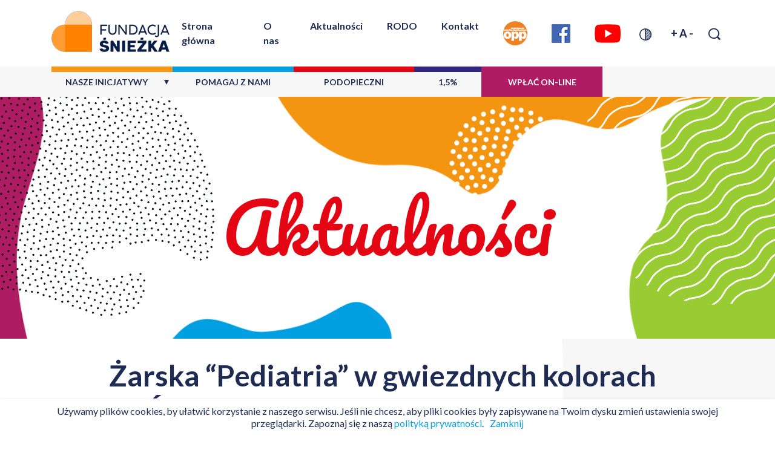

--- FILE ---
content_type: text/html; charset=UTF-8
request_url: https://fundacjasniezka.org/bez-kategorii/zarska-pediatria-w-gwiezdnych-kolorach-od-sniezki/
body_size: 9149
content:
<!DOCTYPE html>
<html lang="pl-PL" class="no-js">
    <head>
                    <!-- Global site tag (gtag.js) - Google Analytics -->
            <script async src="https://www.googletagmanager.com/gtag/js?id=UA-142111949-1"></script>
            <script>
                window.dataLayer = window.dataLayer || [];
                function gtag() {
                    dataLayer.push(arguments);
                }
                gtag('js', new Date());
                gtag('config', 'UA-142111949-1');
            </script>
                <meta charset="UTF-8">
        <meta name="viewport" content="width=device-width, initial-scale=1.0">
        <meta http-equiv="X-UA-Compatible" content="ie=edge">
        <title>Żarska &quot;Pediatria&quot; w gwiezdnych kolorach od Śnieżki - Fundacja Śnieżka</title>
        <meta name="description" content="Fundacja Śnieżka skupia się na rozwoju programów edukacyjnych kierowanych, inwestuje w poprawę warunków leczenia oraz wspiera przedsięwzięcia edukacyjne na Podkarpaciu." />
        
<!-- This site is optimized with the Yoast SEO plugin v12.3 - https://yoast.com/wordpress/plugins/seo/ -->
<meta name="robots" content="max-snippet:-1, max-image-preview:large, max-video-preview:-1"/>
<link rel="canonical" href="https://fundacjasniezka.org/bez-kategorii/zarska-pediatria-w-gwiezdnych-kolorach-od-sniezki/" />
<meta property="og:locale" content="pl_PL" />
<meta property="og:type" content="article" />
<meta property="og:title" content="Żarska &quot;Pediatria&quot; w gwiezdnych kolorach od Śnieżki - Fundacja Śnieżka" />
<meta property="og:description" content="18 grudnia 2013 r., na Oddziale Dziecięcym „Szpitala na Wyspie&#8221; w Żarach miał miejsce finał kolejnej odsłony akcji społecznej „Dziecięcy świat w kolorach&#8221;. Dzięki realizowanemu przez Fabrykę Farb i Lakierów Śnieżka SA, ogólnopolskiemu &hellip;" />
<meta property="og:url" content="https://fundacjasniezka.org/bez-kategorii/zarska-pediatria-w-gwiezdnych-kolorach-od-sniezki/" />
<meta property="og:site_name" content="Fundacja Śnieżka" />
<meta property="article:section" content="Bez kategorii" />
<meta property="article:published_time" content="2013-12-20T12:35:59+00:00" />
<meta property="article:modified_time" content="2024-02-19T10:27:24+00:00" />
<meta property="og:updated_time" content="2024-02-19T10:27:24+00:00" />
<meta property="og:image" content="https://fundacjasniezka.org/app/uploads/2023/03/corpofotsniezkazaryszpitalnawyspiedzieciecyswiatwkolorachnowe2-575x415.jpg" />
<meta property="og:image:secure_url" content="https://fundacjasniezka.org/app/uploads/2023/03/corpofotsniezkazaryszpitalnawyspiedzieciecyswiatwkolorachnowe2-575x415.jpg" />
<meta property="og:image:width" content="575" />
<meta property="og:image:height" content="415" />
<meta name="twitter:card" content="summary_large_image" />
<meta name="twitter:description" content="18 grudnia 2013 r., na Oddziale Dziecięcym „Szpitala na Wyspie&#8221; w Żarach miał miejsce finał kolejnej odsłony akcji społecznej „Dziecięcy świat w kolorach&#8221;. Dzięki realizowanemu przez Fabrykę Farb i Lakierów Śnieżka SA, ogólnopolskiemu [&hellip;]" />
<meta name="twitter:title" content="Żarska &quot;Pediatria&quot; w gwiezdnych kolorach od Śnieżki - Fundacja Śnieżka" />
<meta name="twitter:image" content="https://fundacjasniezka.org/app/uploads/2023/03/corpofotsniezkazaryszpitalnawyspiedzieciecyswiatwkolorachnowe2-575x415.jpg" />
<script type='application/ld+json' class='yoast-schema-graph yoast-schema-graph--main'>{"@context":"https://schema.org","@graph":[{"@type":"WebSite","@id":"https://fundacjasniezka.org/#website","url":"https://fundacjasniezka.org/","name":"Fundacja \u015anie\u017cka","potentialAction":{"@type":"SearchAction","target":"https://fundacjasniezka.org/?s={search_term_string}","query-input":"required name=search_term_string"}},{"@type":"ImageObject","@id":"https://fundacjasniezka.org/bez-kategorii/zarska-pediatria-w-gwiezdnych-kolorach-od-sniezki/#primaryimage","url":"https://fundacjasniezka.org/app/uploads/2023/03/corpofotsniezkazaryszpitalnawyspiedzieciecyswiatwkolorachnowe2-575x415.jpg","width":575,"height":415},{"@type":"WebPage","@id":"https://fundacjasniezka.org/bez-kategorii/zarska-pediatria-w-gwiezdnych-kolorach-od-sniezki/#webpage","url":"https://fundacjasniezka.org/bez-kategorii/zarska-pediatria-w-gwiezdnych-kolorach-od-sniezki/","inLanguage":"pl-PL","name":"\u017barska &quot;Pediatria&quot; w gwiezdnych kolorach od \u015anie\u017cki - Fundacja \u015anie\u017cka","isPartOf":{"@id":"https://fundacjasniezka.org/#website"},"primaryImageOfPage":{"@id":"https://fundacjasniezka.org/bez-kategorii/zarska-pediatria-w-gwiezdnych-kolorach-od-sniezki/#primaryimage"},"datePublished":"2013-12-20T12:35:59+00:00","dateModified":"2024-02-19T10:27:24+00:00","author":{"@id":"https://fundacjasniezka.org/#/schema/person/52024567838c971fff14d48971896508"}},{"@type":["Person"],"@id":"https://fundacjasniezka.org/#/schema/person/52024567838c971fff14d48971896508","name":"Judyta Zaremba","sameAs":[]}]}</script>
<!-- / Yoast SEO plugin. -->

<link rel='dns-prefetch' href='//fonts.googleapis.com' />
<link rel='dns-prefetch' href='//s.w.org' />
		<script type="text/javascript">
			window._wpemojiSettings = {"baseUrl":"https:\/\/s.w.org\/images\/core\/emoji\/12.0.0-1\/72x72\/","ext":".png","svgUrl":"https:\/\/s.w.org\/images\/core\/emoji\/12.0.0-1\/svg\/","svgExt":".svg","source":{"concatemoji":"https:\/\/fundacjasniezka.org\/wp\/wp-includes\/js\/wp-emoji-release.min.js?ver=5.2.4"}};
			!function(a,b,c){function d(a,b){var c=String.fromCharCode;l.clearRect(0,0,k.width,k.height),l.fillText(c.apply(this,a),0,0);var d=k.toDataURL();l.clearRect(0,0,k.width,k.height),l.fillText(c.apply(this,b),0,0);var e=k.toDataURL();return d===e}function e(a){var b;if(!l||!l.fillText)return!1;switch(l.textBaseline="top",l.font="600 32px Arial",a){case"flag":return!(b=d([55356,56826,55356,56819],[55356,56826,8203,55356,56819]))&&(b=d([55356,57332,56128,56423,56128,56418,56128,56421,56128,56430,56128,56423,56128,56447],[55356,57332,8203,56128,56423,8203,56128,56418,8203,56128,56421,8203,56128,56430,8203,56128,56423,8203,56128,56447]),!b);case"emoji":return b=d([55357,56424,55356,57342,8205,55358,56605,8205,55357,56424,55356,57340],[55357,56424,55356,57342,8203,55358,56605,8203,55357,56424,55356,57340]),!b}return!1}function f(a){var c=b.createElement("script");c.src=a,c.defer=c.type="text/javascript",b.getElementsByTagName("head")[0].appendChild(c)}var g,h,i,j,k=b.createElement("canvas"),l=k.getContext&&k.getContext("2d");for(j=Array("flag","emoji"),c.supports={everything:!0,everythingExceptFlag:!0},i=0;i<j.length;i++)c.supports[j[i]]=e(j[i]),c.supports.everything=c.supports.everything&&c.supports[j[i]],"flag"!==j[i]&&(c.supports.everythingExceptFlag=c.supports.everythingExceptFlag&&c.supports[j[i]]);c.supports.everythingExceptFlag=c.supports.everythingExceptFlag&&!c.supports.flag,c.DOMReady=!1,c.readyCallback=function(){c.DOMReady=!0},c.supports.everything||(h=function(){c.readyCallback()},b.addEventListener?(b.addEventListener("DOMContentLoaded",h,!1),a.addEventListener("load",h,!1)):(a.attachEvent("onload",h),b.attachEvent("onreadystatechange",function(){"complete"===b.readyState&&c.readyCallback()})),g=c.source||{},g.concatemoji?f(g.concatemoji):g.wpemoji&&g.twemoji&&(f(g.twemoji),f(g.wpemoji)))}(window,document,window._wpemojiSettings);
		</script>
		<style type="text/css">
img.wp-smiley,
img.emoji {
	display: inline !important;
	border: none !important;
	box-shadow: none !important;
	height: 1em !important;
	width: 1em !important;
	margin: 0 .07em !important;
	vertical-align: -0.1em !important;
	background: none !important;
	padding: 0 !important;
}
</style>
	<link rel='stylesheet' id='wp-block-library-css'  href='https://fundacjasniezka.org/wp/wp-includes/css/dist/block-library/style.min.css?ver=5.2.4' type='text/css' media='all' />
<link rel='stylesheet' id='cookie-notice-front-css'  href='https://fundacjasniezka.org/app/plugins/cookie-notice/css/front.min.css?ver=5.2.4' type='text/css' media='all' />
<link rel='stylesheet' id='twoja-szansa-first-css-css'  href='https://fundacjasniezka.org/app/themes/twoja-szansa/style.css?ver=5.2.4' type='text/css' media='all' />
<link rel='stylesheet' id='fonts-googleapis-1-css'  href='https://fonts.googleapis.com/css?family=Lato%3A300%2C400%2C700&#038;subset=latin-ext&#038;ver=5.2.4' type='text/css' media='all' />
<link rel='stylesheet' id='fonts-googleapis-2-css'  href='https://fonts.googleapis.com/css?family=Pacifico&#038;subset=latin-ext&#038;ver=5.2.4' type='text/css' media='all' />
<link rel='stylesheet' id='twoja-szansa-custom-css-css'  href='https://fundacjasniezka.org/app/themes/twoja-szansa/dist/style.css?ver=5.2.4' type='text/css' media='all' />
<script>if (document.location.protocol != "https:") {document.location = document.URL.replace(/^http:/i, "https:");}</script><script type='text/javascript' src='https://fundacjasniezka.org/wp/wp-includes/js/jquery/jquery.js?ver=1.12.4-wp'></script>
<script type='text/javascript' src='https://fundacjasniezka.org/wp/wp-includes/js/jquery/jquery-migrate.min.js?ver=1.4.1'></script>
<script type='text/javascript'>
/* <![CDATA[ */
var cnArgs = {"ajaxurl":"https:\/\/fundacjasniezka.org\/wp\/wp-admin\/admin-ajax.php","hideEffect":"fade","onScroll":"no","onScrollOffset":"100","cookieName":"cookie_notice_accepted","cookieValue":"true","cookieTime":"2592000","cookiePath":"\/","cookieDomain":"","redirection":"","cache":"","refuse":"no","revoke_cookies":"0","revoke_cookies_opt":"automatic","secure":"1"};
/* ]]> */
</script>
<script type='text/javascript' src='https://fundacjasniezka.org/app/plugins/cookie-notice/js/front.min.js?ver=1.2.46'></script>
<link rel='https://api.w.org/' href='https://fundacjasniezka.org/wp-json/' />
<link rel="EditURI" type="application/rsd+xml" title="RSD" href="https://fundacjasniezka.org/wp/xmlrpc.php?rsd" />
<link rel="wlwmanifest" type="application/wlwmanifest+xml" href="https://fundacjasniezka.org/wp/wp-includes/wlwmanifest.xml" /> 
<meta name="generator" content="WordPress 5.2.4" />
<link rel='shortlink' href='https://fundacjasniezka.org/?p=2488' />
<link rel="alternate" type="application/json+oembed" href="https://fundacjasniezka.org/wp-json/oembed/1.0/embed?url=https%3A%2F%2Ffundacjasniezka.org%2Fbez-kategorii%2Fzarska-pediatria-w-gwiezdnych-kolorach-od-sniezki%2F" />
<link rel="alternate" type="text/xml+oembed" href="https://fundacjasniezka.org/wp-json/oembed/1.0/embed?url=https%3A%2F%2Ffundacjasniezka.org%2Fbez-kategorii%2Fzarska-pediatria-w-gwiezdnych-kolorach-od-sniezki%2F&#038;format=xml" />
<link rel="icon" href="https://fundacjasniezka.org/app/uploads/2022/04/cropped-STRONA-SERDUSZKO-32x32.png" sizes="32x32" />
<link rel="icon" href="https://fundacjasniezka.org/app/uploads/2022/04/cropped-STRONA-SERDUSZKO-192x192.png" sizes="192x192" />
<link rel="apple-touch-icon-precomposed" href="https://fundacjasniezka.org/app/uploads/2022/04/cropped-STRONA-SERDUSZKO-180x180.png" />
<meta name="msapplication-TileImage" content="https://fundacjasniezka.org/app/uploads/2022/04/cropped-STRONA-SERDUSZKO-270x270.png" />
		<style type="text/css" id="wp-custom-css">
			.aligncenter {
  display: block;
  margin: 0 auto;
}

.my-container-fluid {
	width:100%;
}

.my-container-fluid .quote-mark {
	margin-bottom: 20px;
	display: -webkit-box;
	display: -webkit-flex;
	display: -ms-flexbox;
	display: flex;
	width: 200px;
	height:100px;
	-webkit-box-orient: horizontal;
	-webkit-box-direction: normal;
	-webkit-flex-direction: row;
  -ms-flex-direction: row;
    flex-direction: row;
}

.my-container-fluid .quotation-wrapper{
	display: -webkit-box;
	display: -webkit-flex;
  display: -ms-flexbox;
  display: flex;
	-webkit-box-orient: vertical;
	-webkit-box-direction: normal;
	-webkit-flex-direction: column;
	-ms-flex-direction: column;
	flex-direction: column;
  -webkit-box-flex: 0;
	-webkit-flex: 0 auto;
	-ms-flex: 0 auto;
  flex: 0 auto;
  grid-row-gap: 40px;
	grid-column-gap: 40px;
}

.quote{
	max-width: 900px;
	font-size:24px;
	font-weight:700;
	font-style: italic;
	line-height:40px;
	color:#af1c63;
}

.author {
	display: -webkit-box;
	display: -webkit-flex;
  display: -ms-flexbox;
  display: flex;
			-webkit-box-align: center;
  	-ms-flex-align: center;
  	align-items: center;
  	grid-column-gap: 40px;
}

.author .author-info {
	display: -webkit-box;
  display: -ms-flexbox;
  display: flex;
  -webkit-box-orient: vertical;
  -webkit-box-direction: normal;
  -ms-flex-direction: column;
  flex-direction: column;
}

.author .author-info .name {
	font-size: 2rem;
  font-weight:bold;
  line-height: 2.4rem;
	color:#1e2c53;
}

.author .author-info .job {
	font-size: 1.5rem;
  font-weight: normal;
	color:#1e2c53;
}

@media screen and (min-width: 990px) {
	.my-container-fluid .quote-mark {
		width: 125px;
		height:100px;
		-webkit-box-align: start;
		-webkit-align-items: start;
		-ms-flex-align: start;
		align-items: flex-start;
		-webkit-box-flex: 0;
		-webkit-flex: 0;
		-webkit-flex: 0 0 auto;
		-ms-flex: 0 0 auto;
		flex: 0 0 auto;
	}
	
	.my-container-fluid .quotation-wrapper{
	display: -webkit-box;
	display: -webkit-flex;
  display: -ms-flexbox;
  display: flex;
	-webkit-box-orient: vertical;
	-webkit-box-direction: normal;
	-webkit-flex-direction: column;
	-ms-flex-direction: column;
	flex-direction: column;
  -webkit-box-flex: 0;
	-webkit-flex: 0 auto;
	-ms-flex: 0 auto;
  flex: 0 auto;
  grid-row-gap: 40px;
	grid-column-gap: 40px;
}
	
	.author {
		-webkit-box-align: center;
  	-ms-flex-align: center;
  	align-items: center;
  	grid-column-gap: 40px;
	}

	.my-container-fluid {
		display: -webkit-box;
		display: -webkit-flex;
		display: -ms-flexbox;
		display: flex;
		grid-column-gap: 50px;
	}
}		</style>
		    </head>
    
    <body data-rsssl=1 class="post-template-default single single-post postid-2488 single-format-standard cookies-not-set home">
        <header class="header">
            <nav class="menu">
                                <div class="menu__top">
                    <div class="container">
                        <div class="row">
                            <div class="col-12">
                                <div class="menu__top-content">
                                    <div class="menu__logo">
                                        <h1><a href="https://fundacjasniezka.org/"><img class="menu__logo-image" src="https://fundacjasniezka.org/app/themes/twoja-szansa/dist/img/logo.png" alt="logo"></a></h1>
                                    </div>
                                    <div class="menu__wrapper">
                                        <ul class="menu__list main__menu">
                                                                                            <li class="menu__item" ><a href="https://fundacjasniezka.org/" class="menu__link">Strona główna</a></li>
                                                                                            <li class="menu__item" ><a href="https://fundacjasniezka.org/o-fundacji/" class="menu__link">O nas</a></li>
                                                                                            <li class="menu__item" ><a href="/category/aktualnosci" class="menu__link">Aktualności</a></li>
                                                                                            <li class="menu__item" ><a href="https://fundacjasniezka.org/rodo/" class="menu__link">RODO</a></li>
                                                                                            <li class="menu__item" ><a href="https://fundacjasniezka.org/kontakt/" class="menu__link">Kontakt</a></li>
                                                                                    </ul>
                                        <ul class="menu__list  menu__sm">
                                            <li class="menu__item"><a href=""><img src="https://fundacjasniezka.org/app/themes/twoja-szansa/dist/img/logo_opp.svg" alt="oop-logo"></a></li>
                                            <li class="menu__item"><a href="https://www.facebook.com/Fundacja-%C5%9Anie%C5%BCki-Twoja-Szansa-902141823207072/" target="_blank"><img src="https://fundacjasniezka.org/app/themes/twoja-szansa/dist/img/fb-logo.png" alt="fb-logo"></a></li>
                                            <li class="menu__item"><a href="https://www.youtube.com/watch?v=Jg-YEQiKGE8" target="_blank"><img src="https://fundacjasniezka.org/app/themes/twoja-szansa/dist/img/yt-logo.png" alt="yt-logo"></a></li>
                                        </ul>
                                    </div>
                                    <div>
                                        <ul class="menu__list menu__wcag-list">
                                            <li class="menu__wcag-item">
                                                <button class="menu__btn contrast">
                                                    <svg xmlns="http://www.w3.org/2000/svg" viewBox="0 0 108.295 108.283"><path class="cls-1" d="M92.644,16.089l-.213-.248A54,54,0,0,0,54.243,0h-.2A54.013,54.013,0,0,0,16.1,15.629l-.248.212a54.183,54.183,0,0,0,0,76.591l.011-.011a53.939,53.939,0,0,0,38.178,15.862h.2a54.125,54.125,0,0,0,38.4-92.194ZM49.98,99.779h0A45.688,45.688,0,0,1,21.755,86.55h-.011l.011-.011a45.812,45.812,0,0,1,0-64.794l.182-.193A45.6,45.6,0,0,1,49.98,8.506V99.779ZM58.3,8.506h0a45.393,45.393,0,0,1,5.967.941L58.3,15.4v-6.9Zm0,13.967h0l11.43-11.429a45.611,45.611,0,0,1,5.142,2.228L58.3,29.831V22.473Zm0,14.428h0L79.341,15.863a44.713,44.713,0,0,1,4.221,3.151L58.3,44.27V36.9Zm0,14.429h0L87.215,22.418a45.024,45.024,0,0,1,3.4,3.975L58.3,58.69V51.33Zm0,14.428h0L93.469,30.6a44.127,44.127,0,0,1,2.519,4.842L58.3,73.129V65.758Zm0,14.428h0l39.624-39.61a47.774,47.774,0,0,1,1.413,5.945L58.3,87.557V80.186Zm28.236,6.353h0A46.111,46.111,0,0,1,70.354,97.015l26.66-26.672a45.737,45.737,0,0,1-10.475,16.2ZM60.82,99.478h0c-.825.118-1.67.215-2.517.3V94.616L99.949,52.968l.011,1.178a45.759,45.759,0,0,1-.48,6.663L60.82,99.478Z"/></svg>
                                                </button>
                                            </li>
                                            <li class="menu__wcag-item">
                                                <button class="menu__btn enlargeFont">
                                                    + A -
                                                </button>
                                            </li>
                                            <li class="menu__wcag-item">
                                                <a class="menu__btn" href="/search/">
                                                    <svg xmlns="http://www.w3.org/2000/svg" xmlns:xlink="http://www.w3.org/1999/xlink"><path fill-rule="evenodd" class="cls-1" d="M19.350,17.665 L16.185,14.573 C17.301,13.111 17.970,11.306 17.970,9.339 C17.970,4.493 13.948,0.565 8.986,0.565 C4.024,0.565 0.001,4.493 0.001,9.339 C0.001,14.186 4.024,18.113 8.986,18.113 C10.938,18.113 12.738,17.499 14.212,16.467 L17.394,19.575 C17.934,20.102 18.810,20.102 19.350,19.575 C19.889,19.048 19.889,18.193 19.350,17.665 ZM8.984,16.324 C5.034,16.324 1.832,13.199 1.832,9.341 C1.832,5.484 5.034,2.356 8.984,2.356 C12.934,2.356 16.135,5.484 16.135,9.341 C16.135,13.199 12.934,16.324 8.984,16.324 Z"/></svg>
                                                </a>
                                            </li>
                                        </ul>
                                    </div>
                                    <button class="hamburger" aria-label="Menu">
                                        <span class="hamburger__container" tabindex="-1">
                                            <span class="hamburger__bars"></span>
                                        </span>
                                    </button>
                                </div>
                            </div>
                        </div>
                    </div>
                </div>
                                <div class="menu__bottom">
                    <div class="container">
                        <div class="row">
                            <div class="col-12">
                                <div class="menu__bottom-content">
                                    <ul class="menu__list">
                                                                                    <li class="menu__bottom-item menu__bottom-item--orange"><button id="submenu" class="menu__bottom-link menu__bottom-link--orange" /><a href="#" class="menu__bottom-link ">Nasze inicjatywy</a></li>
                                                                                    <li class="menu__bottom-item menu__bottom-item--blue"><a href="https://fundacjasniezka.org/pomagaj-z-nami/" class="menu__bottom-link menu__bottom-link--blue">Pomagaj z nami</a></li>
                                                                                    <li class="menu__bottom-item menu__bottom-item--red"><a href="/podopieczni" class="menu__bottom-link menu__bottom-link--red">Podopieczni</a></li>
                                                                                    <li class="menu__bottom-item menu__bottom-item--violet"><a href="/pomagaj-z-nami/#podaruj-1" class="menu__bottom-link menu__bottom-link--violet">1,5%</a></li>
                                                                                    <li class="menu__bottom-item menu__bottom-item--pink"><a href="/wplac-online/" class="menu__bottom-link menu__bottom-link--pink">Wpłać on-line</a></li>
                                                                            </ul>
                                </div>
                            </div>
                        </div>
                    </div>
                </div>
                                <div class="menu__hover">
                    <div class="container">
                        <div class="row">
                            <div class="col-12 col-xl-4">
                                <ul class="submenu__list">
                                                                            <li class="submenu__item active" data-id="1"><a href="/dzieciecy-swiat-w-kolorach/">Świat w Kolorach </a></li>
                                                                            <li class="submenu__item " data-id="2"><a href="https://fundacjasniezka.org/prze-ogarniacze-przedsiebiorczosc-inaczej/">Przeogarniacze. Przedsiębiorczość inaczej</a></li>
                                                                            <li class="submenu__item " data-id="3"><a href="/oczyszczacz-filtrus/">O!czyszczacz Filtruś</a></li>
                                                                            <li class="submenu__item " data-id="4"><a href="/rabat-minus-35-na-zakup-produktow-sniezki/">Rabat 35% na zakup produktów Śnieżki</a></li>
                                                                    </ul>
                            </div>
                            <div class="col-12 col-xl-4">
                                                                    <div class="submenu__img active" data-id="1">
                                        <img src="https://fundacjasniezka.org/app/themes/twoja-szansa/dist/img/Sniezka-Swiat-w-Kolorach.png" alt="Świat w Kolorach " class="img-fluid">
                                    </div>
                                                                    <div class="submenu__img " data-id="2">
                                        <img src="https://fundacjasniezka.org/app/themes/twoja-szansa/dist/img/logo-przeogarniacze.png" alt="Przeogarniacze. Przedsiębiorczość inaczej" class="img-fluid">
                                    </div>
                                                                    <div class="submenu__img " data-id="3">
                                        <img src="https://fundacjasniezka.org/app/themes/twoja-szansa/dist/img/logo-filtrus.png" alt="O!czyszczacz Filtruś" class="img-fluid">
                                    </div>
                                                                    <div class="submenu__img " data-id="4">
                                        <img src="https://fundacjasniezka.org/app/themes/twoja-szansa/dist/img/1x1.png" alt="Rabat 35% na zakup produktów Śnieżki" class="img-fluid">
                                    </div>
                                                            </div>
                            <div class="col-12 col-lg-4 col-xl-3">
                                                                    <div class="submenu__content active" data-id="1">
                                        <p class="submenu__text">Ogólnopolski, autorski projekt realizowany od 2005 roku, w ramach którego odnowiono i pomalowano 37 oddziałów szpitalnych w całej Polsce, zmieniając je w kolorowe, przyjazne przestrzenie dla pacjentów i personelu. Od kilku lat koncentrujemy się na wspieraniu oddziałów psychiatrii dziecięcej.</p>
                                        <a href="/dzieciecy-swiat-w-kolorach/" class="submenu__link">więcej +</a>
                                    </div>
                                                                    <div class="submenu__content " data-id="2">
                                        <p class="submenu__text">Nowa odsłona prowadzonego przez fundację w poprzednich latach programu „Mały Świat Dużego Pieniądza”. W odświeżonym formacie przybliża on uczniom klas czwartych szkół podstawowych zagadnienia z zakresu ekonomii, przedsiębiorczości oraz działań społecznych.</p>
                                        <a href="https://fundacjasniezka.org/prze-ogarniacze-przedsiebiorczosc-inaczej/" class="submenu__link">więcej +</a>
                                    </div>
                                                                    <div class="submenu__content " data-id="3">
                                        <p class="submenu__text">Program Fundacji Śnieżka zainaugurowany pod koniec 2024 roku, w ramach którego wszystkie publiczne przedszkola w powiecie dębickim zostały wyposażone w ponad 200 wysokiej klasy oczyszczaczy powietrza marki Toshiba. Celem inicjatywy jest poprawa jakości powietrza w placówkach oraz zwiększenie komfortu i zdrowia najmłodszych.</p>
                                        <a href="/oczyszczacz-filtrus/" class="submenu__link">więcej +</a>
                                    </div>
                                                                    <div class="submenu__content " data-id="4">
                                        <p class="submenu__text">Wspólnie z naszym fundatorem – FFiL Śnieżka SA prowadzimy program, w ramach którego lokalne jednostki publiczne oraz jednostki NGO mogą uzyskać pomoc w formie przyznanego rabatu -35% na zakup produktów Śnieżki przeznaczonych na ich cele remontowe.</p>
                                        <a href="/rabat-minus-35-na-zakup-produktow-sniezki/" class="submenu__link">więcej +</a>
                                    </div>
                                                            </div>
                        </div>
                    </div>
                </div>
                                <div class="mobile__menu">
                    <ul>
                                                    <li><a href="https://fundacjasniezka.org/">Strona główna</a></li>
                                                    <li><a href="https://fundacjasniezka.org/o-fundacji/">O nas</a></li>
                                                    <li><a href="/category/aktualnosci">Aktualności</a></li>
                                                    <li><a href="https://fundacjasniezka.org/rodo/">RODO</a></li>
                                                    <li><a href="https://fundacjasniezka.org/kontakt/">Kontakt</a></li>
                                                                            <li><a href="#">Nasze inicjatywy</a>
                                                                    <ul>
                                                                                    <li><a href="/dzieciecy-swiat-w-kolorach/">Świat w Kolorach </a></li>
                                                                                    <li><a href="https://fundacjasniezka.org/prze-ogarniacze-przedsiebiorczosc-inaczej/">Przeogarniacze. Przedsiębiorczość inaczej</a></li>
                                                                                    <li><a href="/oczyszczacz-filtrus/">O!czyszczacz Filtruś</a></li>
                                                                                    <li><a href="/rabat-minus-35-na-zakup-produktow-sniezki/">Rabat 35% na zakup produktów Śnieżki</a></li>
                                                                            </ul>
                                </li>
                                                                                <li><a href="https://fundacjasniezka.org/pomagaj-z-nami/">Pomagaj z nami</a>
                                                                                    <li><a href="/podopieczni">Podopieczni</a>
                                                                                    <li><a href="/pomagaj-z-nami/#podaruj-1">1,5%</a>
                                                                                    <li><a href="/wplac-online/">Wpłać on-line</a>
                                                                                <li><a href=""><img src="https://fundacjasniezka.org/app/themes/twoja-szansa/dist//img/fb-logo.png" alt=""></a> <a href="fb-logo"><img src="https://fundacjasniezka.org/app/themes/twoja-szansa/dist//img/yt-logo.png" alt="yt-logo"></a></li>
                        <li>
                            <button class="menu__btn contrast">
                                <svg xmlns="http://www.w3.org/2000/svg" viewBox="0 0 108.295 108.283"><path class="cls-1" d="M92.644,16.089l-.213-.248A54,54,0,0,0,54.243,0h-.2A54.013,54.013,0,0,0,16.1,15.629l-.248.212a54.183,54.183,0,0,0,0,76.591l.011-.011a53.939,53.939,0,0,0,38.178,15.862h.2a54.125,54.125,0,0,0,38.4-92.194ZM49.98,99.779h0A45.688,45.688,0,0,1,21.755,86.55h-.011l.011-.011a45.812,45.812,0,0,1,0-64.794l.182-.193A45.6,45.6,0,0,1,49.98,8.506V99.779ZM58.3,8.506h0a45.393,45.393,0,0,1,5.967.941L58.3,15.4v-6.9Zm0,13.967h0l11.43-11.429a45.611,45.611,0,0,1,5.142,2.228L58.3,29.831V22.473Zm0,14.428h0L79.341,15.863a44.713,44.713,0,0,1,4.221,3.151L58.3,44.27V36.9Zm0,14.429h0L87.215,22.418a45.024,45.024,0,0,1,3.4,3.975L58.3,58.69V51.33Zm0,14.428h0L93.469,30.6a44.127,44.127,0,0,1,2.519,4.842L58.3,73.129V65.758Zm0,14.428h0l39.624-39.61a47.774,47.774,0,0,1,1.413,5.945L58.3,87.557V80.186Zm28.236,6.353h0A46.111,46.111,0,0,1,70.354,97.015l26.66-26.672a45.737,45.737,0,0,1-10.475,16.2ZM60.82,99.478h0c-.825.118-1.67.215-2.517.3V94.616L99.949,52.968l.011,1.178a45.759,45.759,0,0,1-.48,6.663L60.82,99.478Z"/></svg>
                            </button>
                            <button class="menu__btn enlargeFont">
                                + A -
                            </button>
                            <a class="menu__btn" href="/search/">
                                <svg xmlns="http://www.w3.org/2000/svg" xmlns:xlink="http://www.w3.org/1999/xlink"><path fill-rule="evenodd" class="cls-1" d="M19.350,17.665 L16.185,14.573 C17.301,13.111 17.970,11.306 17.970,9.339 C17.970,4.493 13.948,0.565 8.986,0.565 C4.024,0.565 0.001,4.493 0.001,9.339 C0.001,14.186 4.024,18.113 8.986,18.113 C10.938,18.113 12.738,17.499 14.212,16.467 L17.394,19.575 C17.934,20.102 18.810,20.102 19.350,19.575 C19.889,19.048 19.889,18.193 19.350,17.665 ZM8.984,16.324 C5.034,16.324 1.832,13.199 1.832,9.341 C1.832,5.484 5.034,2.356 8.984,2.356 C12.934,2.356 16.135,5.484 16.135,9.341 C16.135,13.199 12.934,16.324 8.984,16.324 Z"/></svg>
                            </a>
                        </li>
                    </ul>
                </div>
            </nav>
        </header>
<!-- Display single post -->
<section id="news-banner" class="subpage-banner">
  <div class="parallax">
    <div id="pomagaj-parallax">
      <div data-depth="0.2" class="parallax__item"><img src="https://fundacjasniezka.org/app/themes/twoja-szansa/dist/img/p4.png" alt="p4" id="p8"></div>
      <div data-depth="0.7" class="parallax__item"><img src="https://fundacjasniezka.org/app/themes/twoja-szansa/dist/img/p6.png" alt="p6" id="p9"></div>
      <div data-depth="0.2" class="parallax__item"><img src="https://fundacjasniezka.org/app/themes/twoja-szansa/dist/img/p3.png" alt="p3" id="p10"></div>
    </div>
  </div>
  <div class="container">
    <div class="row">
      <div class="col-12">
        <div class="help__content">
          <h2>Aktualności</h2>
        </div>
      </div>
    </div>  
  </div>
</section>
<section class="title">
  <div class="container">    
      <div class="row">
          <div class="col-12 col-xl-10 offset-xl-1">
              <h1>Żarska &#8220;Pediatria&#8221; w gwiezdnych kolorach od Śnieżki</h1>
              <hr>
              <p><span>20 grudnia 2013</span></p>
          </div>
      </div>
  </div>
</section>
<div class="video">
  <div class="container">    
    <div class="row">
        <div class="col-12 col-xl-10 offset-xl-1">
          <div class="video__wrapper video__wrapper--spacing">
            <div class="video__wrapper video__wrapper--small" style="background: url('https://fundacjasniezka.org/app/uploads/2023/03/corpofotsniezkazaryszpitalnawyspiedzieciecyswiatwkolorachnowe2-575x415.jpg') top/cover no-repeat;">
            </div>
          </div>
        </div>
    </div>
  </div>
</div>
<div class="content">
  <div class="container">    
    <div class="row">
        <div class="col-12 col-xl-10 offset-xl-1">
          <p><strong>18 grudnia 2013 r., na Oddziale Dziecięcym „Szpitala na Wyspie" w Żarach miał miejsce finał kolejnej odsłony akcji społecznej „Dziecięcy świat w kolorach". Dzięki realizowanemu przez Fabrykę Farb i Lakierów Śnieżka SA, ogólnopolskiemu programowi żarska placówka zyskała barwny i oryginalny wystrój wnętrz.</strong>

&nbsp;

&nbsp;</p>
        <p>W ramach społecznego programu Śnieżki, Oddział Pediatryczny szpitala w Żarach został nie tylko kompleksowo odmalowany, ale także „pokolorowany”. Barwne motywy, zaprojektowane i namalowane przez współpracującą ze Śnieżką artystkę, Joannę Jeleniewską, tym razem przedstawiają kosmiczną przestrzeń – pełną planet, gwiazd i zabawnych postaci, wzbudzających zainteresowanie małych pacjentów.</p>
<p>– „Pediatria” w Żarach to 17. miejsce w Polsce, które pojawiło się na barwnej mapie oddziałów pomalowanych przez Śnieżkę w ramach programu  „Dziecięcy świat w kolorach”. Cieszy nas fakt, że i tym razem udało się zamienić szarą dotąd przestrzeń w barwną krainę, a na twarzach małych pacjentów zagościł uśmiech, który jest zawsze najcenniejszym podsumowaniem kolejnych odsłon programu – powiedziała podczas konferencji, Aleksandra Małozięć, przedstawicielka FFiL Śnieżka SA.</p>
<p>Spotkanie, podczas którego przekazano do użytku „kolorową przestrzeń”, było połączone z otwarciem oddziałów intensywnej terapii i chirurgii. Oprócz dzieci i ich rodziców, w wydarzeniu wzięli udział: reprezentanci władz samorządowych, m.in. Sylwia Wojtasik, zastępca Dyrektora Biura Wojewody Lubuskiego; Danuta Madej, Wicestarosta Powiatu Żarskiego i Wacław Maciuszonek, Burmistrz Żar. Pojawił się także przedstawiciel Narodowego Funduszu Zdrowia: Stanisław Łobacz, Dyrektor Wojewódzkiego Oddziału NFZ oraz Tomasz Jarmoliński, Wojewódzki Konsultant ds. Pediatrii. Na spotkaniu nie mogło zabraknąć gospodarzy placówki: Wiesława Olszańskiego, Prezesa „Szpitala na Wyspie&#8221;;  Marka Woźniaka, Naczelnego Lekarza Szpitala; Rafała Kołsut, Ordynatora Oddziału Dziecięcego oraz innych lekarzy pracujących w żarskim szpitalu.</p>
<p>Zgodnie z ideą akcji „Dziecięcy świat w kolorach” spotkanie obfitowało także w atrakcje dla małych pacjentów, których odwiedziła kolorowa „mikołajka”, wręczająca dzieciom barwne upominki od Śnieżki. Żywe, pozytywne barwy sprawiły, że oddział zyskał zupełnie nowy wygląd – Odmalowane wnętrza prezentują się naprawdę kosmicznie. Dzieci czują się tutaj bardzo komfortowo, a radosne kolory  na pewno pozytywnie wpływają na ich nastrój – mówiła mama małej Kingi, pacjentki żarskiej placówki.</p>
                                  <div class="video__wrapper video__wrapper--spacing">
                        <div class="video__wrapper video__wrapper--small" style="background: url('https://fundacjasniezka.org/app/uploads/2023/03/corpofotsniezkazaryszpitalnawyspiedzieciecyswiatwkolorach4-575x415.jpg') no-repeat top/cover">
                          </div>
                    </div>
                                                      <div class="video__wrapper video__wrapper--spacing">
                        <div class="video__wrapper video__wrapper--small" style="background: url('https://fundacjasniezka.org/app/uploads/2023/03/corpofotsniezkazaryszpitalnawyspiedzieciecyswiatwkolorach7-575x416.jpg') no-repeat top/cover">
                          </div>
                    </div>
                                                      <div class="video__wrapper video__wrapper--spacing">
                        <div class="video__wrapper video__wrapper--small" style="background: url('https://fundacjasniezka.org/app/uploads/2023/03/corpofotsniezkazaryszpitalnawyspiedzieciecyswiatwkolorach6-575x415.jpg') no-repeat top/cover">
                          </div>
                    </div>
                                                      <div class="video__wrapper video__wrapper--spacing">
                        <div class="video__wrapper video__wrapper--small" style="background: url('https://fundacjasniezka.org/app/uploads/2023/03/corpofotsniezkazaryszpitalnawyspiedzieciecyswiatwkolorachnowe2-575x415.jpg') no-repeat top/cover">
                          </div>
                    </div>
                                        </div>
    </div>
  </div>
</div>
  

<div class="link-back">
  <a href="/category/aktualnosci">wróć do Aktualności +</a>
</div>


<div class="mask"></div>
<div class="popup popup--img">
    <div class="popup__content">
        <div class="popup__close">
            <img src="https://fundacjasniezka.org/app/themes/twoja-szansa/dist/img/X.png"/>
        </div>
    </div>
</div>
<div class="popup popup--video">
    <div class="popup__content">
        <iframe width="560" height="315" src="#" frameborder="0" allow="accelerometer; autoplay; encrypted-media; gyroscope; picture-in-picture" allowfullscreen></iframe>
        <div class="popup__close popup__close--video">
            <img src="https://fundacjasniezka.org/app/themes/twoja-szansa/dist/img/X.png"/>
        </div>
    </div>
</div>

<footer class="footer" style="background: url('https://fundacjasniezka.org/app/themes/twoja-szansa/dist/img/footer-bck.png') no-repeat center / cover">
    <div class="footer__top container">
        <div class="row">
            <div class="col-md-3 col-12">
                <h2 style="margin-top: 18px;">Wspiera nas</h2>    
                <a href="https://www.sniezka-sa.pl/" target="_blank"><img style="margin-top:20px" src="https://fundacjasniezka.org/app/themes/twoja-szansa/dist/img/logo-sniezka-group.png"/></a>
            </div>
                        <div class="col-12 col-md-8 offset-md-1">
                <p>Fundacja Śnieżka</p>
                <p><span>jesteśmy Organizacją Pożytku Publicznego</span></p>
                <p><span>nr konta: 46 1050 1562 1000 0024 4701 6201</span></p>
                <h3>KRS 0000231088</h3>
            </div>
        </div>
    </div>
        <div class="footer__bottom container-fluid">
        <div class="row">
            <div class="col-12">
                <ul>
                                            <li><a href="/regulamin/">Regulamin</a></li>
                                            <li><a href="/polityka-prywatnosci/">Polityka prywatności</a></li>
                                            <li><a href="https://fundacjasniezka.org/rodo/">RODO</a></li>
                                            <li><a href="https://fundacjasniezka.org/kontakt/">Kontakt</a></li>
                                    </ul>
            </div>
        </div>
    </div>
        <button id="scrollToTop">
        <img src="https://fundacjasniezka.org/app/themes/twoja-szansa/dist/img/scroll-to-top.png"/>
    </button>
</footer>
<script type='text/javascript' src='https://fundacjasniezka.org/app/themes/twoja-szansa/dist/app.js?ver=1.0.0'></script>
<script type='text/javascript' src='https://fundacjasniezka.org/wp/wp-includes/js/wp-embed.min.js?ver=5.2.4'></script>

			<div id="cookie-notice" role="banner" class="cn-bottom" style="color: #1e2c53; background-color: #ffffff;"><div class="cookie-notice-container"><span id="cn-notice-text">Używamy plików cookies, by ułatwić korzystanie z naszego serwisu. Jeśli nie chcesz, aby pliki cookies były zapisywane na Twoim dysku zmień ustawienia swojej przeglądarki. Zapoznaj się z naszą <a href="/polityka-prywatnosci">polityką prywatności</a>.</span><a href="#" id="cn-accept-cookie" data-cookie-set="accept" class="cn-set-cookie cn-button button">Zamknij</a>
				</div>
				
			</div></body>
</html>

--- FILE ---
content_type: text/html; charset=UTF-8
request_url: https://fundacjasniezka.org/bez-kategorii/zarska-pediatria-w-gwiezdnych-kolorach-od-sniezki/
body_size: 8991
content:
<!DOCTYPE html>
<html lang="pl-PL" class="no-js">
    <head>
                    <!-- Global site tag (gtag.js) - Google Analytics -->
            <script async src="https://www.googletagmanager.com/gtag/js?id=UA-142111949-1"></script>
            <script>
                window.dataLayer = window.dataLayer || [];
                function gtag() {
                    dataLayer.push(arguments);
                }
                gtag('js', new Date());
                gtag('config', 'UA-142111949-1');
            </script>
                <meta charset="UTF-8">
        <meta name="viewport" content="width=device-width, initial-scale=1.0">
        <meta http-equiv="X-UA-Compatible" content="ie=edge">
        <title>Żarska &quot;Pediatria&quot; w gwiezdnych kolorach od Śnieżki - Fundacja Śnieżka</title>
        <meta name="description" content="Fundacja Śnieżka skupia się na rozwoju programów edukacyjnych kierowanych, inwestuje w poprawę warunków leczenia oraz wspiera przedsięwzięcia edukacyjne na Podkarpaciu." />
        
<!-- This site is optimized with the Yoast SEO plugin v12.3 - https://yoast.com/wordpress/plugins/seo/ -->
<meta name="robots" content="max-snippet:-1, max-image-preview:large, max-video-preview:-1"/>
<link rel="canonical" href="https://fundacjasniezka.org/bez-kategorii/zarska-pediatria-w-gwiezdnych-kolorach-od-sniezki/" />
<meta property="og:locale" content="pl_PL" />
<meta property="og:type" content="article" />
<meta property="og:title" content="Żarska &quot;Pediatria&quot; w gwiezdnych kolorach od Śnieżki - Fundacja Śnieżka" />
<meta property="og:description" content="18 grudnia 2013 r., na Oddziale Dziecięcym „Szpitala na Wyspie&#8221; w Żarach miał miejsce finał kolejnej odsłony akcji społecznej „Dziecięcy świat w kolorach&#8221;. Dzięki realizowanemu przez Fabrykę Farb i Lakierów Śnieżka SA, ogólnopolskiemu &hellip;" />
<meta property="og:url" content="https://fundacjasniezka.org/bez-kategorii/zarska-pediatria-w-gwiezdnych-kolorach-od-sniezki/" />
<meta property="og:site_name" content="Fundacja Śnieżka" />
<meta property="article:section" content="Bez kategorii" />
<meta property="article:published_time" content="2013-12-20T12:35:59+00:00" />
<meta property="article:modified_time" content="2024-02-19T10:27:24+00:00" />
<meta property="og:updated_time" content="2024-02-19T10:27:24+00:00" />
<meta property="og:image" content="https://fundacjasniezka.org/app/uploads/2023/03/corpofotsniezkazaryszpitalnawyspiedzieciecyswiatwkolorachnowe2-575x415.jpg" />
<meta property="og:image:secure_url" content="https://fundacjasniezka.org/app/uploads/2023/03/corpofotsniezkazaryszpitalnawyspiedzieciecyswiatwkolorachnowe2-575x415.jpg" />
<meta property="og:image:width" content="575" />
<meta property="og:image:height" content="415" />
<meta name="twitter:card" content="summary_large_image" />
<meta name="twitter:description" content="18 grudnia 2013 r., na Oddziale Dziecięcym „Szpitala na Wyspie&#8221; w Żarach miał miejsce finał kolejnej odsłony akcji społecznej „Dziecięcy świat w kolorach&#8221;. Dzięki realizowanemu przez Fabrykę Farb i Lakierów Śnieżka SA, ogólnopolskiemu [&hellip;]" />
<meta name="twitter:title" content="Żarska &quot;Pediatria&quot; w gwiezdnych kolorach od Śnieżki - Fundacja Śnieżka" />
<meta name="twitter:image" content="https://fundacjasniezka.org/app/uploads/2023/03/corpofotsniezkazaryszpitalnawyspiedzieciecyswiatwkolorachnowe2-575x415.jpg" />
<script type='application/ld+json' class='yoast-schema-graph yoast-schema-graph--main'>{"@context":"https://schema.org","@graph":[{"@type":"WebSite","@id":"https://fundacjasniezka.org/#website","url":"https://fundacjasniezka.org/","name":"Fundacja \u015anie\u017cka","potentialAction":{"@type":"SearchAction","target":"https://fundacjasniezka.org/?s={search_term_string}","query-input":"required name=search_term_string"}},{"@type":"ImageObject","@id":"https://fundacjasniezka.org/bez-kategorii/zarska-pediatria-w-gwiezdnych-kolorach-od-sniezki/#primaryimage","url":"https://fundacjasniezka.org/app/uploads/2023/03/corpofotsniezkazaryszpitalnawyspiedzieciecyswiatwkolorachnowe2-575x415.jpg","width":575,"height":415},{"@type":"WebPage","@id":"https://fundacjasniezka.org/bez-kategorii/zarska-pediatria-w-gwiezdnych-kolorach-od-sniezki/#webpage","url":"https://fundacjasniezka.org/bez-kategorii/zarska-pediatria-w-gwiezdnych-kolorach-od-sniezki/","inLanguage":"pl-PL","name":"\u017barska &quot;Pediatria&quot; w gwiezdnych kolorach od \u015anie\u017cki - Fundacja \u015anie\u017cka","isPartOf":{"@id":"https://fundacjasniezka.org/#website"},"primaryImageOfPage":{"@id":"https://fundacjasniezka.org/bez-kategorii/zarska-pediatria-w-gwiezdnych-kolorach-od-sniezki/#primaryimage"},"datePublished":"2013-12-20T12:35:59+00:00","dateModified":"2024-02-19T10:27:24+00:00","author":{"@id":"https://fundacjasniezka.org/#/schema/person/52024567838c971fff14d48971896508"}},{"@type":["Person"],"@id":"https://fundacjasniezka.org/#/schema/person/52024567838c971fff14d48971896508","name":"Judyta Zaremba","sameAs":[]}]}</script>
<!-- / Yoast SEO plugin. -->

<link rel='dns-prefetch' href='//fonts.googleapis.com' />
<link rel='dns-prefetch' href='//s.w.org' />
		<script type="text/javascript">
			window._wpemojiSettings = {"baseUrl":"https:\/\/s.w.org\/images\/core\/emoji\/12.0.0-1\/72x72\/","ext":".png","svgUrl":"https:\/\/s.w.org\/images\/core\/emoji\/12.0.0-1\/svg\/","svgExt":".svg","source":{"concatemoji":"https:\/\/fundacjasniezka.org\/wp\/wp-includes\/js\/wp-emoji-release.min.js?ver=5.2.4"}};
			!function(a,b,c){function d(a,b){var c=String.fromCharCode;l.clearRect(0,0,k.width,k.height),l.fillText(c.apply(this,a),0,0);var d=k.toDataURL();l.clearRect(0,0,k.width,k.height),l.fillText(c.apply(this,b),0,0);var e=k.toDataURL();return d===e}function e(a){var b;if(!l||!l.fillText)return!1;switch(l.textBaseline="top",l.font="600 32px Arial",a){case"flag":return!(b=d([55356,56826,55356,56819],[55356,56826,8203,55356,56819]))&&(b=d([55356,57332,56128,56423,56128,56418,56128,56421,56128,56430,56128,56423,56128,56447],[55356,57332,8203,56128,56423,8203,56128,56418,8203,56128,56421,8203,56128,56430,8203,56128,56423,8203,56128,56447]),!b);case"emoji":return b=d([55357,56424,55356,57342,8205,55358,56605,8205,55357,56424,55356,57340],[55357,56424,55356,57342,8203,55358,56605,8203,55357,56424,55356,57340]),!b}return!1}function f(a){var c=b.createElement("script");c.src=a,c.defer=c.type="text/javascript",b.getElementsByTagName("head")[0].appendChild(c)}var g,h,i,j,k=b.createElement("canvas"),l=k.getContext&&k.getContext("2d");for(j=Array("flag","emoji"),c.supports={everything:!0,everythingExceptFlag:!0},i=0;i<j.length;i++)c.supports[j[i]]=e(j[i]),c.supports.everything=c.supports.everything&&c.supports[j[i]],"flag"!==j[i]&&(c.supports.everythingExceptFlag=c.supports.everythingExceptFlag&&c.supports[j[i]]);c.supports.everythingExceptFlag=c.supports.everythingExceptFlag&&!c.supports.flag,c.DOMReady=!1,c.readyCallback=function(){c.DOMReady=!0},c.supports.everything||(h=function(){c.readyCallback()},b.addEventListener?(b.addEventListener("DOMContentLoaded",h,!1),a.addEventListener("load",h,!1)):(a.attachEvent("onload",h),b.attachEvent("onreadystatechange",function(){"complete"===b.readyState&&c.readyCallback()})),g=c.source||{},g.concatemoji?f(g.concatemoji):g.wpemoji&&g.twemoji&&(f(g.twemoji),f(g.wpemoji)))}(window,document,window._wpemojiSettings);
		</script>
		<style type="text/css">
img.wp-smiley,
img.emoji {
	display: inline !important;
	border: none !important;
	box-shadow: none !important;
	height: 1em !important;
	width: 1em !important;
	margin: 0 .07em !important;
	vertical-align: -0.1em !important;
	background: none !important;
	padding: 0 !important;
}
</style>
	<link rel='stylesheet' id='wp-block-library-css'  href='https://fundacjasniezka.org/wp/wp-includes/css/dist/block-library/style.min.css?ver=5.2.4' type='text/css' media='all' />
<link rel='stylesheet' id='cookie-notice-front-css'  href='https://fundacjasniezka.org/app/plugins/cookie-notice/css/front.min.css?ver=5.2.4' type='text/css' media='all' />
<link rel='stylesheet' id='twoja-szansa-first-css-css'  href='https://fundacjasniezka.org/app/themes/twoja-szansa/style.css?ver=5.2.4' type='text/css' media='all' />
<link rel='stylesheet' id='fonts-googleapis-1-css'  href='https://fonts.googleapis.com/css?family=Lato%3A300%2C400%2C700&#038;subset=latin-ext&#038;ver=5.2.4' type='text/css' media='all' />
<link rel='stylesheet' id='fonts-googleapis-2-css'  href='https://fonts.googleapis.com/css?family=Pacifico&#038;subset=latin-ext&#038;ver=5.2.4' type='text/css' media='all' />
<link rel='stylesheet' id='twoja-szansa-custom-css-css'  href='https://fundacjasniezka.org/app/themes/twoja-szansa/dist/style.css?ver=5.2.4' type='text/css' media='all' />
<script>if (document.location.protocol != "https:") {document.location = document.URL.replace(/^http:/i, "https:");}</script><script type='text/javascript' src='https://fundacjasniezka.org/wp/wp-includes/js/jquery/jquery.js?ver=1.12.4-wp'></script>
<script type='text/javascript' src='https://fundacjasniezka.org/wp/wp-includes/js/jquery/jquery-migrate.min.js?ver=1.4.1'></script>
<script type='text/javascript'>
/* <![CDATA[ */
var cnArgs = {"ajaxurl":"https:\/\/fundacjasniezka.org\/wp\/wp-admin\/admin-ajax.php","hideEffect":"fade","onScroll":"no","onScrollOffset":"100","cookieName":"cookie_notice_accepted","cookieValue":"true","cookieTime":"2592000","cookiePath":"\/","cookieDomain":"","redirection":"","cache":"","refuse":"no","revoke_cookies":"0","revoke_cookies_opt":"automatic","secure":"1"};
/* ]]> */
</script>
<script type='text/javascript' src='https://fundacjasniezka.org/app/plugins/cookie-notice/js/front.min.js?ver=1.2.46'></script>
<link rel='https://api.w.org/' href='https://fundacjasniezka.org/wp-json/' />
<link rel="EditURI" type="application/rsd+xml" title="RSD" href="https://fundacjasniezka.org/wp/xmlrpc.php?rsd" />
<link rel="wlwmanifest" type="application/wlwmanifest+xml" href="https://fundacjasniezka.org/wp/wp-includes/wlwmanifest.xml" /> 
<meta name="generator" content="WordPress 5.2.4" />
<link rel='shortlink' href='https://fundacjasniezka.org/?p=2488' />
<link rel="alternate" type="application/json+oembed" href="https://fundacjasniezka.org/wp-json/oembed/1.0/embed?url=https%3A%2F%2Ffundacjasniezka.org%2Fbez-kategorii%2Fzarska-pediatria-w-gwiezdnych-kolorach-od-sniezki%2F" />
<link rel="alternate" type="text/xml+oembed" href="https://fundacjasniezka.org/wp-json/oembed/1.0/embed?url=https%3A%2F%2Ffundacjasniezka.org%2Fbez-kategorii%2Fzarska-pediatria-w-gwiezdnych-kolorach-od-sniezki%2F&#038;format=xml" />
<link rel="icon" href="https://fundacjasniezka.org/app/uploads/2022/04/cropped-STRONA-SERDUSZKO-32x32.png" sizes="32x32" />
<link rel="icon" href="https://fundacjasniezka.org/app/uploads/2022/04/cropped-STRONA-SERDUSZKO-192x192.png" sizes="192x192" />
<link rel="apple-touch-icon-precomposed" href="https://fundacjasniezka.org/app/uploads/2022/04/cropped-STRONA-SERDUSZKO-180x180.png" />
<meta name="msapplication-TileImage" content="https://fundacjasniezka.org/app/uploads/2022/04/cropped-STRONA-SERDUSZKO-270x270.png" />
		<style type="text/css" id="wp-custom-css">
			.aligncenter {
  display: block;
  margin: 0 auto;
}

.my-container-fluid {
	width:100%;
}

.my-container-fluid .quote-mark {
	margin-bottom: 20px;
	display: -webkit-box;
	display: -webkit-flex;
	display: -ms-flexbox;
	display: flex;
	width: 200px;
	height:100px;
	-webkit-box-orient: horizontal;
	-webkit-box-direction: normal;
	-webkit-flex-direction: row;
  -ms-flex-direction: row;
    flex-direction: row;
}

.my-container-fluid .quotation-wrapper{
	display: -webkit-box;
	display: -webkit-flex;
  display: -ms-flexbox;
  display: flex;
	-webkit-box-orient: vertical;
	-webkit-box-direction: normal;
	-webkit-flex-direction: column;
	-ms-flex-direction: column;
	flex-direction: column;
  -webkit-box-flex: 0;
	-webkit-flex: 0 auto;
	-ms-flex: 0 auto;
  flex: 0 auto;
  grid-row-gap: 40px;
	grid-column-gap: 40px;
}

.quote{
	max-width: 900px;
	font-size:24px;
	font-weight:700;
	font-style: italic;
	line-height:40px;
	color:#af1c63;
}

.author {
	display: -webkit-box;
	display: -webkit-flex;
  display: -ms-flexbox;
  display: flex;
			-webkit-box-align: center;
  	-ms-flex-align: center;
  	align-items: center;
  	grid-column-gap: 40px;
}

.author .author-info {
	display: -webkit-box;
  display: -ms-flexbox;
  display: flex;
  -webkit-box-orient: vertical;
  -webkit-box-direction: normal;
  -ms-flex-direction: column;
  flex-direction: column;
}

.author .author-info .name {
	font-size: 2rem;
  font-weight:bold;
  line-height: 2.4rem;
	color:#1e2c53;
}

.author .author-info .job {
	font-size: 1.5rem;
  font-weight: normal;
	color:#1e2c53;
}

@media screen and (min-width: 990px) {
	.my-container-fluid .quote-mark {
		width: 125px;
		height:100px;
		-webkit-box-align: start;
		-webkit-align-items: start;
		-ms-flex-align: start;
		align-items: flex-start;
		-webkit-box-flex: 0;
		-webkit-flex: 0;
		-webkit-flex: 0 0 auto;
		-ms-flex: 0 0 auto;
		flex: 0 0 auto;
	}
	
	.my-container-fluid .quotation-wrapper{
	display: -webkit-box;
	display: -webkit-flex;
  display: -ms-flexbox;
  display: flex;
	-webkit-box-orient: vertical;
	-webkit-box-direction: normal;
	-webkit-flex-direction: column;
	-ms-flex-direction: column;
	flex-direction: column;
  -webkit-box-flex: 0;
	-webkit-flex: 0 auto;
	-ms-flex: 0 auto;
  flex: 0 auto;
  grid-row-gap: 40px;
	grid-column-gap: 40px;
}
	
	.author {
		-webkit-box-align: center;
  	-ms-flex-align: center;
  	align-items: center;
  	grid-column-gap: 40px;
	}

	.my-container-fluid {
		display: -webkit-box;
		display: -webkit-flex;
		display: -ms-flexbox;
		display: flex;
		grid-column-gap: 50px;
	}
}		</style>
		    </head>
    
    <body data-rsssl=1 class="post-template-default single single-post postid-2488 single-format-standard cookies-not-set home">
        <header class="header">
            <nav class="menu">
                                <div class="menu__top">
                    <div class="container">
                        <div class="row">
                            <div class="col-12">
                                <div class="menu__top-content">
                                    <div class="menu__logo">
                                        <h1><a href="https://fundacjasniezka.org/"><img class="menu__logo-image" src="https://fundacjasniezka.org/app/themes/twoja-szansa/dist/img/logo.png" alt="logo"></a></h1>
                                    </div>
                                    <div class="menu__wrapper">
                                        <ul class="menu__list main__menu">
                                                                                            <li class="menu__item" ><a href="https://fundacjasniezka.org/" class="menu__link">Strona główna</a></li>
                                                                                            <li class="menu__item" ><a href="https://fundacjasniezka.org/o-fundacji/" class="menu__link">O nas</a></li>
                                                                                            <li class="menu__item" ><a href="/category/aktualnosci" class="menu__link">Aktualności</a></li>
                                                                                            <li class="menu__item" ><a href="https://fundacjasniezka.org/rodo/" class="menu__link">RODO</a></li>
                                                                                            <li class="menu__item" ><a href="https://fundacjasniezka.org/kontakt/" class="menu__link">Kontakt</a></li>
                                                                                    </ul>
                                        <ul class="menu__list  menu__sm">
                                            <li class="menu__item"><a href=""><img src="https://fundacjasniezka.org/app/themes/twoja-szansa/dist/img/logo_opp.svg" alt="oop-logo"></a></li>
                                            <li class="menu__item"><a href="https://www.facebook.com/Fundacja-%C5%9Anie%C5%BCki-Twoja-Szansa-902141823207072/" target="_blank"><img src="https://fundacjasniezka.org/app/themes/twoja-szansa/dist/img/fb-logo.png" alt="fb-logo"></a></li>
                                            <li class="menu__item"><a href="https://www.youtube.com/watch?v=Jg-YEQiKGE8" target="_blank"><img src="https://fundacjasniezka.org/app/themes/twoja-szansa/dist/img/yt-logo.png" alt="yt-logo"></a></li>
                                        </ul>
                                    </div>
                                    <div>
                                        <ul class="menu__list menu__wcag-list">
                                            <li class="menu__wcag-item">
                                                <button class="menu__btn contrast">
                                                    <svg xmlns="http://www.w3.org/2000/svg" viewBox="0 0 108.295 108.283"><path class="cls-1" d="M92.644,16.089l-.213-.248A54,54,0,0,0,54.243,0h-.2A54.013,54.013,0,0,0,16.1,15.629l-.248.212a54.183,54.183,0,0,0,0,76.591l.011-.011a53.939,53.939,0,0,0,38.178,15.862h.2a54.125,54.125,0,0,0,38.4-92.194ZM49.98,99.779h0A45.688,45.688,0,0,1,21.755,86.55h-.011l.011-.011a45.812,45.812,0,0,1,0-64.794l.182-.193A45.6,45.6,0,0,1,49.98,8.506V99.779ZM58.3,8.506h0a45.393,45.393,0,0,1,5.967.941L58.3,15.4v-6.9Zm0,13.967h0l11.43-11.429a45.611,45.611,0,0,1,5.142,2.228L58.3,29.831V22.473Zm0,14.428h0L79.341,15.863a44.713,44.713,0,0,1,4.221,3.151L58.3,44.27V36.9Zm0,14.429h0L87.215,22.418a45.024,45.024,0,0,1,3.4,3.975L58.3,58.69V51.33Zm0,14.428h0L93.469,30.6a44.127,44.127,0,0,1,2.519,4.842L58.3,73.129V65.758Zm0,14.428h0l39.624-39.61a47.774,47.774,0,0,1,1.413,5.945L58.3,87.557V80.186Zm28.236,6.353h0A46.111,46.111,0,0,1,70.354,97.015l26.66-26.672a45.737,45.737,0,0,1-10.475,16.2ZM60.82,99.478h0c-.825.118-1.67.215-2.517.3V94.616L99.949,52.968l.011,1.178a45.759,45.759,0,0,1-.48,6.663L60.82,99.478Z"/></svg>
                                                </button>
                                            </li>
                                            <li class="menu__wcag-item">
                                                <button class="menu__btn enlargeFont">
                                                    + A -
                                                </button>
                                            </li>
                                            <li class="menu__wcag-item">
                                                <a class="menu__btn" href="/search/">
                                                    <svg xmlns="http://www.w3.org/2000/svg" xmlns:xlink="http://www.w3.org/1999/xlink"><path fill-rule="evenodd" class="cls-1" d="M19.350,17.665 L16.185,14.573 C17.301,13.111 17.970,11.306 17.970,9.339 C17.970,4.493 13.948,0.565 8.986,0.565 C4.024,0.565 0.001,4.493 0.001,9.339 C0.001,14.186 4.024,18.113 8.986,18.113 C10.938,18.113 12.738,17.499 14.212,16.467 L17.394,19.575 C17.934,20.102 18.810,20.102 19.350,19.575 C19.889,19.048 19.889,18.193 19.350,17.665 ZM8.984,16.324 C5.034,16.324 1.832,13.199 1.832,9.341 C1.832,5.484 5.034,2.356 8.984,2.356 C12.934,2.356 16.135,5.484 16.135,9.341 C16.135,13.199 12.934,16.324 8.984,16.324 Z"/></svg>
                                                </a>
                                            </li>
                                        </ul>
                                    </div>
                                    <button class="hamburger" aria-label="Menu">
                                        <span class="hamburger__container" tabindex="-1">
                                            <span class="hamburger__bars"></span>
                                        </span>
                                    </button>
                                </div>
                            </div>
                        </div>
                    </div>
                </div>
                                <div class="menu__bottom">
                    <div class="container">
                        <div class="row">
                            <div class="col-12">
                                <div class="menu__bottom-content">
                                    <ul class="menu__list">
                                                                                    <li class="menu__bottom-item menu__bottom-item--orange"><button id="submenu" class="menu__bottom-link menu__bottom-link--orange" /><a href="#" class="menu__bottom-link ">Nasze inicjatywy</a></li>
                                                                                    <li class="menu__bottom-item menu__bottom-item--blue"><a href="https://fundacjasniezka.org/pomagaj-z-nami/" class="menu__bottom-link menu__bottom-link--blue">Pomagaj z nami</a></li>
                                                                                    <li class="menu__bottom-item menu__bottom-item--red"><a href="/podopieczni" class="menu__bottom-link menu__bottom-link--red">Podopieczni</a></li>
                                                                                    <li class="menu__bottom-item menu__bottom-item--violet"><a href="/pomagaj-z-nami/#podaruj-1" class="menu__bottom-link menu__bottom-link--violet">1,5%</a></li>
                                                                                    <li class="menu__bottom-item menu__bottom-item--pink"><a href="/wplac-online/" class="menu__bottom-link menu__bottom-link--pink">Wpłać on-line</a></li>
                                                                            </ul>
                                </div>
                            </div>
                        </div>
                    </div>
                </div>
                                <div class="menu__hover">
                    <div class="container">
                        <div class="row">
                            <div class="col-12 col-xl-4">
                                <ul class="submenu__list">
                                                                            <li class="submenu__item active" data-id="1"><a href="/dzieciecy-swiat-w-kolorach/">Świat w Kolorach </a></li>
                                                                            <li class="submenu__item " data-id="2"><a href="https://fundacjasniezka.org/prze-ogarniacze-przedsiebiorczosc-inaczej/">Przeogarniacze. Przedsiębiorczość inaczej</a></li>
                                                                            <li class="submenu__item " data-id="3"><a href="/oczyszczacz-filtrus/">O!czyszczacz Filtruś</a></li>
                                                                            <li class="submenu__item " data-id="4"><a href="/rabat-minus-35-na-zakup-produktow-sniezki/">Rabat 35% na zakup produktów Śnieżki</a></li>
                                                                    </ul>
                            </div>
                            <div class="col-12 col-xl-4">
                                                                    <div class="submenu__img active" data-id="1">
                                        <img src="https://fundacjasniezka.org/app/themes/twoja-szansa/dist/img/Sniezka-Swiat-w-Kolorach.png" alt="Świat w Kolorach " class="img-fluid">
                                    </div>
                                                                    <div class="submenu__img " data-id="2">
                                        <img src="https://fundacjasniezka.org/app/themes/twoja-szansa/dist/img/logo-przeogarniacze.png" alt="Przeogarniacze. Przedsiębiorczość inaczej" class="img-fluid">
                                    </div>
                                                                    <div class="submenu__img " data-id="3">
                                        <img src="https://fundacjasniezka.org/app/themes/twoja-szansa/dist/img/logo-filtrus.png" alt="O!czyszczacz Filtruś" class="img-fluid">
                                    </div>
                                                                    <div class="submenu__img " data-id="4">
                                        <img src="https://fundacjasniezka.org/app/themes/twoja-szansa/dist/img/1x1.png" alt="Rabat 35% na zakup produktów Śnieżki" class="img-fluid">
                                    </div>
                                                            </div>
                            <div class="col-12 col-lg-4 col-xl-3">
                                                                    <div class="submenu__content active" data-id="1">
                                        <p class="submenu__text">Ogólnopolski, autorski projekt realizowany od 2005 roku, w ramach którego odnowiono i pomalowano 37 oddziałów szpitalnych w całej Polsce, zmieniając je w kolorowe, przyjazne przestrzenie dla pacjentów i personelu. Od kilku lat koncentrujemy się na wspieraniu oddziałów psychiatrii dziecięcej.</p>
                                        <a href="/dzieciecy-swiat-w-kolorach/" class="submenu__link">więcej +</a>
                                    </div>
                                                                    <div class="submenu__content " data-id="2">
                                        <p class="submenu__text">Nowa odsłona prowadzonego przez fundację w poprzednich latach programu „Mały Świat Dużego Pieniądza”. W odświeżonym formacie przybliża on uczniom klas czwartych szkół podstawowych zagadnienia z zakresu ekonomii, przedsiębiorczości oraz działań społecznych.</p>
                                        <a href="https://fundacjasniezka.org/prze-ogarniacze-przedsiebiorczosc-inaczej/" class="submenu__link">więcej +</a>
                                    </div>
                                                                    <div class="submenu__content " data-id="3">
                                        <p class="submenu__text">Program Fundacji Śnieżka zainaugurowany pod koniec 2024 roku, w ramach którego wszystkie publiczne przedszkola w powiecie dębickim zostały wyposażone w ponad 200 wysokiej klasy oczyszczaczy powietrza marki Toshiba. Celem inicjatywy jest poprawa jakości powietrza w placówkach oraz zwiększenie komfortu i zdrowia najmłodszych.</p>
                                        <a href="/oczyszczacz-filtrus/" class="submenu__link">więcej +</a>
                                    </div>
                                                                    <div class="submenu__content " data-id="4">
                                        <p class="submenu__text">Wspólnie z naszym fundatorem – FFiL Śnieżka SA prowadzimy program, w ramach którego lokalne jednostki publiczne oraz jednostki NGO mogą uzyskać pomoc w formie przyznanego rabatu -35% na zakup produktów Śnieżki przeznaczonych na ich cele remontowe.</p>
                                        <a href="/rabat-minus-35-na-zakup-produktow-sniezki/" class="submenu__link">więcej +</a>
                                    </div>
                                                            </div>
                        </div>
                    </div>
                </div>
                                <div class="mobile__menu">
                    <ul>
                                                    <li><a href="https://fundacjasniezka.org/">Strona główna</a></li>
                                                    <li><a href="https://fundacjasniezka.org/o-fundacji/">O nas</a></li>
                                                    <li><a href="/category/aktualnosci">Aktualności</a></li>
                                                    <li><a href="https://fundacjasniezka.org/rodo/">RODO</a></li>
                                                    <li><a href="https://fundacjasniezka.org/kontakt/">Kontakt</a></li>
                                                                            <li><a href="#">Nasze inicjatywy</a>
                                                                    <ul>
                                                                                    <li><a href="/dzieciecy-swiat-w-kolorach/">Świat w Kolorach </a></li>
                                                                                    <li><a href="https://fundacjasniezka.org/prze-ogarniacze-przedsiebiorczosc-inaczej/">Przeogarniacze. Przedsiębiorczość inaczej</a></li>
                                                                                    <li><a href="/oczyszczacz-filtrus/">O!czyszczacz Filtruś</a></li>
                                                                                    <li><a href="/rabat-minus-35-na-zakup-produktow-sniezki/">Rabat 35% na zakup produktów Śnieżki</a></li>
                                                                            </ul>
                                </li>
                                                                                <li><a href="https://fundacjasniezka.org/pomagaj-z-nami/">Pomagaj z nami</a>
                                                                                    <li><a href="/podopieczni">Podopieczni</a>
                                                                                    <li><a href="/pomagaj-z-nami/#podaruj-1">1,5%</a>
                                                                                    <li><a href="/wplac-online/">Wpłać on-line</a>
                                                                                <li><a href=""><img src="https://fundacjasniezka.org/app/themes/twoja-szansa/dist//img/fb-logo.png" alt=""></a> <a href="fb-logo"><img src="https://fundacjasniezka.org/app/themes/twoja-szansa/dist//img/yt-logo.png" alt="yt-logo"></a></li>
                        <li>
                            <button class="menu__btn contrast">
                                <svg xmlns="http://www.w3.org/2000/svg" viewBox="0 0 108.295 108.283"><path class="cls-1" d="M92.644,16.089l-.213-.248A54,54,0,0,0,54.243,0h-.2A54.013,54.013,0,0,0,16.1,15.629l-.248.212a54.183,54.183,0,0,0,0,76.591l.011-.011a53.939,53.939,0,0,0,38.178,15.862h.2a54.125,54.125,0,0,0,38.4-92.194ZM49.98,99.779h0A45.688,45.688,0,0,1,21.755,86.55h-.011l.011-.011a45.812,45.812,0,0,1,0-64.794l.182-.193A45.6,45.6,0,0,1,49.98,8.506V99.779ZM58.3,8.506h0a45.393,45.393,0,0,1,5.967.941L58.3,15.4v-6.9Zm0,13.967h0l11.43-11.429a45.611,45.611,0,0,1,5.142,2.228L58.3,29.831V22.473Zm0,14.428h0L79.341,15.863a44.713,44.713,0,0,1,4.221,3.151L58.3,44.27V36.9Zm0,14.429h0L87.215,22.418a45.024,45.024,0,0,1,3.4,3.975L58.3,58.69V51.33Zm0,14.428h0L93.469,30.6a44.127,44.127,0,0,1,2.519,4.842L58.3,73.129V65.758Zm0,14.428h0l39.624-39.61a47.774,47.774,0,0,1,1.413,5.945L58.3,87.557V80.186Zm28.236,6.353h0A46.111,46.111,0,0,1,70.354,97.015l26.66-26.672a45.737,45.737,0,0,1-10.475,16.2ZM60.82,99.478h0c-.825.118-1.67.215-2.517.3V94.616L99.949,52.968l.011,1.178a45.759,45.759,0,0,1-.48,6.663L60.82,99.478Z"/></svg>
                            </button>
                            <button class="menu__btn enlargeFont">
                                + A -
                            </button>
                            <a class="menu__btn" href="/search/">
                                <svg xmlns="http://www.w3.org/2000/svg" xmlns:xlink="http://www.w3.org/1999/xlink"><path fill-rule="evenodd" class="cls-1" d="M19.350,17.665 L16.185,14.573 C17.301,13.111 17.970,11.306 17.970,9.339 C17.970,4.493 13.948,0.565 8.986,0.565 C4.024,0.565 0.001,4.493 0.001,9.339 C0.001,14.186 4.024,18.113 8.986,18.113 C10.938,18.113 12.738,17.499 14.212,16.467 L17.394,19.575 C17.934,20.102 18.810,20.102 19.350,19.575 C19.889,19.048 19.889,18.193 19.350,17.665 ZM8.984,16.324 C5.034,16.324 1.832,13.199 1.832,9.341 C1.832,5.484 5.034,2.356 8.984,2.356 C12.934,2.356 16.135,5.484 16.135,9.341 C16.135,13.199 12.934,16.324 8.984,16.324 Z"/></svg>
                            </a>
                        </li>
                    </ul>
                </div>
            </nav>
        </header>
<!-- Display single post -->
<section id="news-banner" class="subpage-banner">
  <div class="parallax">
    <div id="pomagaj-parallax">
      <div data-depth="0.2" class="parallax__item"><img src="https://fundacjasniezka.org/app/themes/twoja-szansa/dist/img/p4.png" alt="p4" id="p8"></div>
      <div data-depth="0.7" class="parallax__item"><img src="https://fundacjasniezka.org/app/themes/twoja-szansa/dist/img/p6.png" alt="p6" id="p9"></div>
      <div data-depth="0.2" class="parallax__item"><img src="https://fundacjasniezka.org/app/themes/twoja-szansa/dist/img/p3.png" alt="p3" id="p10"></div>
    </div>
  </div>
  <div class="container">
    <div class="row">
      <div class="col-12">
        <div class="help__content">
          <h2>Aktualności</h2>
        </div>
      </div>
    </div>  
  </div>
</section>
<section class="title">
  <div class="container">    
      <div class="row">
          <div class="col-12 col-xl-10 offset-xl-1">
              <h1>Żarska &#8220;Pediatria&#8221; w gwiezdnych kolorach od Śnieżki</h1>
              <hr>
              <p><span>20 grudnia 2013</span></p>
          </div>
      </div>
  </div>
</section>
<div class="video">
  <div class="container">    
    <div class="row">
        <div class="col-12 col-xl-10 offset-xl-1">
          <div class="video__wrapper video__wrapper--spacing">
            <div class="video__wrapper video__wrapper--small" style="background: url('https://fundacjasniezka.org/app/uploads/2023/03/corpofotsniezkazaryszpitalnawyspiedzieciecyswiatwkolorachnowe2-575x415.jpg') top/cover no-repeat;">
            </div>
          </div>
        </div>
    </div>
  </div>
</div>
<div class="content">
  <div class="container">    
    <div class="row">
        <div class="col-12 col-xl-10 offset-xl-1">
          <p><strong>18 grudnia 2013 r., na Oddziale Dziecięcym „Szpitala na Wyspie" w Żarach miał miejsce finał kolejnej odsłony akcji społecznej „Dziecięcy świat w kolorach". Dzięki realizowanemu przez Fabrykę Farb i Lakierów Śnieżka SA, ogólnopolskiemu programowi żarska placówka zyskała barwny i oryginalny wystrój wnętrz.</strong>

&nbsp;

&nbsp;</p>
        <p>W ramach społecznego programu Śnieżki, Oddział Pediatryczny szpitala w Żarach został nie tylko kompleksowo odmalowany, ale także „pokolorowany”. Barwne motywy, zaprojektowane i namalowane przez współpracującą ze Śnieżką artystkę, Joannę Jeleniewską, tym razem przedstawiają kosmiczną przestrzeń – pełną planet, gwiazd i zabawnych postaci, wzbudzających zainteresowanie małych pacjentów.</p>
<p>– „Pediatria” w Żarach to 17. miejsce w Polsce, które pojawiło się na barwnej mapie oddziałów pomalowanych przez Śnieżkę w ramach programu  „Dziecięcy świat w kolorach”. Cieszy nas fakt, że i tym razem udało się zamienić szarą dotąd przestrzeń w barwną krainę, a na twarzach małych pacjentów zagościł uśmiech, który jest zawsze najcenniejszym podsumowaniem kolejnych odsłon programu – powiedziała podczas konferencji, Aleksandra Małozięć, przedstawicielka FFiL Śnieżka SA.</p>
<p>Spotkanie, podczas którego przekazano do użytku „kolorową przestrzeń”, było połączone z otwarciem oddziałów intensywnej terapii i chirurgii. Oprócz dzieci i ich rodziców, w wydarzeniu wzięli udział: reprezentanci władz samorządowych, m.in. Sylwia Wojtasik, zastępca Dyrektora Biura Wojewody Lubuskiego; Danuta Madej, Wicestarosta Powiatu Żarskiego i Wacław Maciuszonek, Burmistrz Żar. Pojawił się także przedstawiciel Narodowego Funduszu Zdrowia: Stanisław Łobacz, Dyrektor Wojewódzkiego Oddziału NFZ oraz Tomasz Jarmoliński, Wojewódzki Konsultant ds. Pediatrii. Na spotkaniu nie mogło zabraknąć gospodarzy placówki: Wiesława Olszańskiego, Prezesa „Szpitala na Wyspie&#8221;;  Marka Woźniaka, Naczelnego Lekarza Szpitala; Rafała Kołsut, Ordynatora Oddziału Dziecięcego oraz innych lekarzy pracujących w żarskim szpitalu.</p>
<p>Zgodnie z ideą akcji „Dziecięcy świat w kolorach” spotkanie obfitowało także w atrakcje dla małych pacjentów, których odwiedziła kolorowa „mikołajka”, wręczająca dzieciom barwne upominki od Śnieżki. Żywe, pozytywne barwy sprawiły, że oddział zyskał zupełnie nowy wygląd – Odmalowane wnętrza prezentują się naprawdę kosmicznie. Dzieci czują się tutaj bardzo komfortowo, a radosne kolory  na pewno pozytywnie wpływają na ich nastrój – mówiła mama małej Kingi, pacjentki żarskiej placówki.</p>
                                  <div class="video__wrapper video__wrapper--spacing">
                        <div class="video__wrapper video__wrapper--small" style="background: url('https://fundacjasniezka.org/app/uploads/2023/03/corpofotsniezkazaryszpitalnawyspiedzieciecyswiatwkolorach4-575x415.jpg') no-repeat top/cover">
                          </div>
                    </div>
                                                      <div class="video__wrapper video__wrapper--spacing">
                        <div class="video__wrapper video__wrapper--small" style="background: url('https://fundacjasniezka.org/app/uploads/2023/03/corpofotsniezkazaryszpitalnawyspiedzieciecyswiatwkolorach7-575x416.jpg') no-repeat top/cover">
                          </div>
                    </div>
                                                      <div class="video__wrapper video__wrapper--spacing">
                        <div class="video__wrapper video__wrapper--small" style="background: url('https://fundacjasniezka.org/app/uploads/2023/03/corpofotsniezkazaryszpitalnawyspiedzieciecyswiatwkolorach6-575x415.jpg') no-repeat top/cover">
                          </div>
                    </div>
                                                      <div class="video__wrapper video__wrapper--spacing">
                        <div class="video__wrapper video__wrapper--small" style="background: url('https://fundacjasniezka.org/app/uploads/2023/03/corpofotsniezkazaryszpitalnawyspiedzieciecyswiatwkolorachnowe2-575x415.jpg') no-repeat top/cover">
                          </div>
                    </div>
                                        </div>
    </div>
  </div>
</div>
  

<div class="link-back">
  <a href="/category/aktualnosci">wróć do Aktualności +</a>
</div>


<div class="mask"></div>
<div class="popup popup--img">
    <div class="popup__content">
        <div class="popup__close">
            <img src="https://fundacjasniezka.org/app/themes/twoja-szansa/dist/img/X.png"/>
        </div>
    </div>
</div>
<div class="popup popup--video">
    <div class="popup__content">
        <iframe width="560" height="315" src="#" frameborder="0" allow="accelerometer; autoplay; encrypted-media; gyroscope; picture-in-picture" allowfullscreen></iframe>
        <div class="popup__close popup__close--video">
            <img src="https://fundacjasniezka.org/app/themes/twoja-szansa/dist/img/X.png"/>
        </div>
    </div>
</div>

<footer class="footer" style="background: url('https://fundacjasniezka.org/app/themes/twoja-szansa/dist/img/footer-bck.png') no-repeat center / cover">
    <div class="footer__top container">
        <div class="row">
            <div class="col-md-3 col-12">
                <h2 style="margin-top: 18px;">Wspiera nas</h2>    
                <a href="https://www.sniezka-sa.pl/" target="_blank"><img style="margin-top:20px" src="https://fundacjasniezka.org/app/themes/twoja-szansa/dist/img/logo-sniezka-group.png"/></a>
            </div>
                        <div class="col-12 col-md-8 offset-md-1">
                <p>Fundacja Śnieżka</p>
                <p><span>jesteśmy Organizacją Pożytku Publicznego</span></p>
                <p><span>nr konta: 46 1050 1562 1000 0024 4701 6201</span></p>
                <h3>KRS 0000231088</h3>
            </div>
        </div>
    </div>
        <div class="footer__bottom container-fluid">
        <div class="row">
            <div class="col-12">
                <ul>
                                            <li><a href="/regulamin/">Regulamin</a></li>
                                            <li><a href="/polityka-prywatnosci/">Polityka prywatności</a></li>
                                            <li><a href="https://fundacjasniezka.org/rodo/">RODO</a></li>
                                            <li><a href="https://fundacjasniezka.org/kontakt/">Kontakt</a></li>
                                    </ul>
            </div>
        </div>
    </div>
        <button id="scrollToTop">
        <img src="https://fundacjasniezka.org/app/themes/twoja-szansa/dist/img/scroll-to-top.png"/>
    </button>
</footer>
<script type='text/javascript' src='https://fundacjasniezka.org/app/themes/twoja-szansa/dist/app.js?ver=1.0.0'></script>
<script type='text/javascript' src='https://fundacjasniezka.org/wp/wp-includes/js/wp-embed.min.js?ver=5.2.4'></script>

			<div id="cookie-notice" role="banner" class="cn-bottom" style="color: #1e2c53; background-color: #ffffff;"><div class="cookie-notice-container"><span id="cn-notice-text">Używamy plików cookies, by ułatwić korzystanie z naszego serwisu. Jeśli nie chcesz, aby pliki cookies były zapisywane na Twoim dysku zmień ustawienia swojej przeglądarki. Zapoznaj się z naszą <a href="/polityka-prywatnosci">polityką prywatności</a>.</span><a href="#" id="cn-accept-cookie" data-cookie-set="accept" class="cn-set-cookie cn-button button">Zamknij</a>
				</div>
				
			</div></body>
</html>

--- FILE ---
content_type: text/css
request_url: https://fundacjasniezka.org/app/themes/twoja-szansa/style.css?ver=5.2.4
body_size: -107
content:
/*
Theme Name: Twoja Szansa
Author: Art Group
*/


--- FILE ---
content_type: text/css
request_url: https://fundacjasniezka.org/app/themes/twoja-szansa/style.css?ver=5.2.4
body_size: -146
content:
/*
Theme Name: Twoja Szansa
Author: Art Group
*/


--- FILE ---
content_type: image/svg+xml
request_url: https://fundacjasniezka.org/app/themes/twoja-szansa/dist/img/logo_opp.svg
body_size: 8391
content:
<svg id="Layer_1" data-name="Layer 1" xmlns="http://www.w3.org/2000/svg" xmlns:xlink="http://www.w3.org/1999/xlink" viewBox="0 0 267.8193 267.8223">
  <defs>
    <style>
      .cls-1 {
        fill: none;
      }

      .cls-2 {
        fill: #ef8125;
      }

      .cls-3 {
        clip-path: url(#clip-path);
      }

      .cls-4 {
        fill: #fff;
      }
    </style>
    <clipPath id="clip-path" transform="translate(-16.1807 -16.7734)">
      <path class="cls-1" d="M149.92,16.7729A133.9065,133.9065,0,1,0,283.8193,150.6714,133.8942,133.8942,0,0,0,149.92,16.7729Z"/>
    </clipPath>
  </defs>
  <title>logo_opp2</title>
  <g>
    <path class="cls-2" d="M16.1807,150.6719A133.91,133.91,0,1,0,150.1,16.7734,133.9255,133.9255,0,0,0,16.1807,150.6719" transform="translate(-16.1807 -16.7734)"/>
    <g class="cls-3">
      <path class="cls-4" d="M116.8594,96.0337a9.205,9.205,0,0,1-.4639,2.9287,7.106,7.106,0,0,1-1.4521,2.4541,6.8516,6.8516,0,0,1-2.4991,1.6943,10.3229,10.3229,0,0,1-7.1494,0,6.8208,6.8208,0,0,1-3.9609-4.1484,9.1889,9.1889,0,0,1,0-5.8359,6.6876,6.6876,0,0,1,1.47-2.4366,6.7684,6.7684,0,0,1,2.4912-1.6962,10.12,10.12,0,0,1,7.1494,0,7.08,7.08,0,0,1,2.4991,1.6962,7.3276,7.3276,0,0,1,1.4521,2.4366,9.1165,9.1165,0,0,1,.4639,2.9072m-5.6016,0c0-.4014-.0244-.8106-.0517-1.2266a3.0649,3.0649,0,0,0-.3487-1.1455,2.2328,2.2328,0,0,0-.7226-.8955,2.1363,2.1363,0,0,0-1.2657-.331,2.1992,2.1992,0,0,0-1.2841.331,2.5434,2.5434,0,0,0-.7393.8955,3.0485,3.0485,0,0,0-.2988,1.1455,8.3379,8.3379,0,0,0-.0772,1.2266,8.6159,8.6159,0,0,0,.0772,1.2422,3.2755,3.2755,0,0,0,.2988,1.1533,2.31,2.31,0,0,0,.7393.8955,2.11,2.11,0,0,0,1.2841.3623,2.0445,2.0445,0,0,0,1.9883-1.2578,3.3179,3.3179,0,0,0,.3487-1.1533c.0273-.4238.0517-.8408.0517-1.2422" transform="translate(-16.1807 -16.7734)"/>
      <path class="cls-4" d="M117.4082,88.7271h5.3477V91.06h.0859a5.5859,5.5859,0,0,1,1.6416-2.0176,4.1294,4.1294,0,0,1,2.4756-.6856,6.32,6.32,0,0,1,1.6416.2139V93.52c-.2783-.0879-.582-.166-.9033-.2441A4.7817,4.7817,0,0,0,126.4,93.16a3.1139,3.1139,0,0,0-2.5381,1.0283,5.38,5.38,0,0,0-.8506,3.415v5.792h-5.6035Z" transform="translate(-16.1807 -16.7734)"/>
      <path class="cls-4" d="M143.0264,101.4946c0,.4942-.0606.9971-.0918,1.5537a7.3278,7.3278,0,0,1-.36,1.5723,6.0079,6.0079,0,0,1-.7949,1.4854,4.5849,4.5849,0,0,1-1.3633,1.2412,7.8648,7.8648,0,0,1-2.0781.8642,13.62,13.62,0,0,1-2.95.29,14.3233,14.3233,0,0,1-2.5957-.2041,8.0554,8.0554,0,0,1-2.3447-.7539,5.2689,5.2689,0,0,1-1.8037-1.4766,5.0348,5.0348,0,0,1-.9112-2.459h5.5225a1.1278,1.1278,0,0,0,.15.2432l.1806.2666a2.61,2.61,0,0,0,.6758.7461,1.5252,1.5252,0,0,0,.9668.3466,1.6775,1.6775,0,0,0,1.082-.3466,2.687,2.687,0,0,0,.6875-.8955,3.8035,3.8035,0,0,0,.3506-1.1143c.0391-.3779.0664-.7246.0664-1.0068v-1.375h-.0429a4.5166,4.5166,0,0,1-3.9395,2.0351,6.2884,6.2884,0,0,1-2.7851-.5644,5.3147,5.3147,0,0,1-1.9805-1.5332,6.8783,6.8783,0,0,1-1.1436-2.2784,10.3887,10.3887,0,0,1-.3632-2.7734,9.2354,9.2354,0,0,1,.416-2.7187,6.535,6.535,0,0,1,1.1982-2.2139,5.6288,5.6288,0,0,1,1.959-1.51,6.2689,6.2689,0,0,1,2.793-.5742,4.9264,4.9264,0,0,1,2.29.5332,2.9769,2.9769,0,0,1,1.5557,1.6279h.0429v-1.791h5.6114Zm-10.2657-6.16a7.658,7.658,0,0,0,.1036,1.2636,4.1777,4.1777,0,0,0,.3906,1.15,2.5528,2.5528,0,0,0,.7832.8545,2.1159,2.1159,0,0,0,1.2451.3222,2.2484,2.2484,0,0,0,1.2285-.3369,2.1366,2.1366,0,0,0,.6758-.8574,3.7084,3.7084,0,0,0,.3037-1.1631c.043-.44.0664-.8486.0664-1.2656a3.3678,3.3678,0,0,0-.5869-2.041,2.1064,2.1064,0,0,0-1.834-.8409,2.0168,2.0168,0,0,0-1.0517.251,2.97,2.97,0,0,0-.7715.6211,3.5762,3.5762,0,0,0-.4219.9111,4.1656,4.1656,0,0,0-.1309,1.1319" transform="translate(-16.1807 -16.7734)"/>
      <path class="cls-4" d="M158.2715,100.1118a14.4389,14.4389,0,0,0,.1338,1.7041,3.6049,3.6049,0,0,0,.55,1.5791H153.25a6.6162,6.6162,0,0,1-.1631-.6914,3.5751,3.5751,0,0,1-.0156-.6992h-.0488a4.7434,4.7434,0,0,1-2.1407,1.3906,9.6923,9.6923,0,0,1-2.5918.3623,7.8345,7.8345,0,0,1-2.0195-.2529,4.7643,4.7643,0,0,1-1.6377-.8008,3.9666,3.9666,0,0,1-1.1084-1.3984,4.2654,4.2654,0,0,1-.4053-1.98,4.0473,4.0473,0,0,1,.4053-1.9473,3.8912,3.8912,0,0,1,1.1006-1.2968A5.5924,5.5924,0,0,1,146.19,95.27a11.3641,11.3641,0,0,1,1.7959-.4472c.6055-.1094,1.2227-.2032,1.7959-.2735.6055-.0635,1.1465-.1416,1.6143-.2373a3.749,3.749,0,0,0,1.042-.3525.9758.9758,0,0,0,.4785-.9522,1.1233,1.1233,0,0,0-.59-1.0595,2.7777,2.7777,0,0,0-1.2441-.2979,2.9159,2.9159,0,0,0-1.0381.1582,1.8446,1.8446,0,0,0-.6484.3525,1.3755,1.3755,0,0,0-.333.51,2.1773,2.1773,0,0,0-.0781.4893h-5.19a4.122,4.122,0,0,1,.7617-2.501,4.4576,4.4576,0,0,1,1.7881-1.4531,6.9742,6.9742,0,0,1,2.376-.6836,17.2791,17.2791,0,0,1,2.625-.1807,13.0365,13.0365,0,0,1,4.0313.502,4.3987,4.3987,0,0,1,2.0507,1.3125,3.3372,3.3372,0,0,1,.7735,1.8545c.0468.6933.07,1.375.07,2.0683Zm-5.3545-3.3086a6.4958,6.4958,0,0,1-1.0684.4092c-.3779.1025-.7539.1963-1.14.3057a4.8988,4.8988,0,0,0-1.3945.5254,1.1063,1.1063,0,0,0-.4834,1.038,1.1856,1.1856,0,0,0,.4834.9424,1.947,1.947,0,0,0,1.248.4326,2.4163,2.4163,0,0,0,1.6475-.59,2.2338,2.2338,0,0,0,.707-1.7041Z" transform="translate(-16.1807 -16.7734)"/>
      <path class="cls-4" d="M159.3789,88.7271H164.76v1.8691h.0722A5.4119,5.4119,0,0,1,166.748,88.9a6.4168,6.4168,0,0,1,2.8438-.543,5.7873,5.7873,0,0,1,1.918.3077,4.8884,4.8884,0,0,1,1.6035.9189,3.9855,3.9855,0,0,1,1.1152,1.5391,5.2845,5.2845,0,0,1,.4072,2.2V103.395H169.043V95.687a10.4691,10.4691,0,0,0-.0547-1.1377,2.55,2.55,0,0,0-.2588-.9189,1.44,1.44,0,0,0-.5518-.59,2.0387,2.0387,0,0,0-.9892-.2119,2.8257,2.8257,0,0,0-.7539.1006,1.8517,1.8517,0,0,0-.7061.4248,2.2172,2.2172,0,0,0-.5439.8721,3.91,3.91,0,0,0-.2119,1.43v7.7392h-5.5938Z" transform="translate(-16.1807 -16.7734)"/>
      <path class="cls-4" d="M181.5107,87.1235h-5.6171V83.188h5.6171Zm-5.6015,1.6036h5.6172V103.395h-5.6172Z" transform="translate(-16.1807 -16.7734)"/>
      <polygon class="cls-4" points="165.589 82.292 172.448 76.008 166.218 76.008 166.218 71.938 179.629 71.938 179.629 76.252 172.927 82.551 180.234 82.551 180.234 86.622 165.589 86.622 165.589 82.292"/>
      <path class="cls-4" d="M210.9336,100.1118a15.66,15.66,0,0,0,.1113,1.7041,3.46,3.46,0,0,0,.58,1.5791h-5.7119a2.7842,2.7842,0,0,1-.1641-.6914,2.5593,2.5593,0,0,1-.0312-.6992h-.0489a4.584,4.584,0,0,1-2.1357,1.3906,9.7225,9.7225,0,0,1-2.5928.3623,7.7636,7.7636,0,0,1-2.0117-.2529,4.6251,4.6251,0,0,1-1.6416-.8008,4.2175,4.2175,0,0,1-1.1308-1.3984,4.6232,4.6232,0,0,1-.4092-1.98,3.6973,3.6973,0,0,1,1.5322-3.2441,5.2124,5.2124,0,0,1,1.5645-.8106,10.7913,10.7913,0,0,1,1.7968-.4472c.5987-.1094,1.2119-.2032,1.792-.2735.6055-.0635,1.1475-.1416,1.61-.2373a3.4557,3.4557,0,0,0,1.0459-.3525.9858.9858,0,0,0,.4951-.9522,1.1245,1.1245,0,0,0-.5977-1.0595,2.86,2.86,0,0,0-1.249-.2979,2.9356,2.9356,0,0,0-1.0381.1582,1.68,1.68,0,0,0-.6426.3525,1.0652,1.0652,0,0,0-.331.51,1.3827,1.3827,0,0,0-.0938.4893h-5.1855a4.27,4.27,0,0,1,.77-2.501,4.47,4.47,0,0,1,1.7744-1.4531,7.0346,7.0346,0,0,1,2.374-.6836,17.4513,17.4513,0,0,1,2.6309-.1807,12.992,12.992,0,0,1,4.0312.502,4.4256,4.4256,0,0,1,2.0665,1.3125,3.433,3.433,0,0,1,.746,1.8545c.0625.6933.0938,1.375.0938,2.0683Zm-5.35-3.3086a6.5436,6.5436,0,0,1-1.0928.4092c-.376.1025-.7539.1963-1.1318.3057a4.8053,4.8053,0,0,0-1.3985.5254,1.1083,1.1083,0,0,0-.4863,1.038,1.1889,1.1889,0,0,0,.4863.9424,1.9753,1.9753,0,0,0,1.2588.4326,2.359,2.359,0,0,0,1.6338-.59,2.2736,2.2736,0,0,0,.7305-1.7041Z" transform="translate(-16.1807 -16.7734)"/>
      <path class="cls-4" d="M221.4932,94.2808a1.8987,1.8987,0,0,0-.6289-1.375,1.9989,1.9989,0,0,0-1.43-.502,2.2148,2.2148,0,0,0-1.2715.3467,1.8447,1.8447,0,0,0-.7246.831,2.66,2.66,0,0,0-.3447,1.1631,9.2142,9.2142,0,0,0-.1094,1.32,9.6408,9.6408,0,0,0,.1094,1.3438,2.8375,2.8375,0,0,0,.3291,1.1475,1.9022,1.9022,0,0,0,.7246.8154,2.238,2.238,0,0,0,1.2871.3154,1.9483,1.9483,0,0,0,1.4931-.6367,2.6781,2.6781,0,0,0,.6993-1.5088h5.3193a6.8286,6.8286,0,0,1-2.5225,4.6035,7.1957,7.1957,0,0,1-2.3017,1.2031,9.4042,9.4042,0,0,1-2.7969.4092,8.863,8.863,0,0,1-3.0967-.5429,7.7006,7.7006,0,0,1-2.5137-1.5645,7.2051,7.2051,0,0,1-1.6962-2.418,8.2479,8.2479,0,0,1,0-6.3183,7.265,7.265,0,0,1,1.7119-2.4414,7.529,7.529,0,0,1,2.5136-1.5879,8.6261,8.6261,0,0,1,3.1045-.543,10.117,10.117,0,0,1,2.7422.37,6.1449,6.1449,0,0,1,2.294,1.083,5.9025,5.9025,0,0,1,1.6338,1.8555,6.3314,6.3314,0,0,1,.7851,2.6309Z" transform="translate(-16.1807 -16.7734)"/>
      <path class="cls-4" d="M225.0293,103.67h.9277a1.66,1.66,0,0,0,1.209-.36,2.2765,2.2765,0,0,0,.36-1.4473V88.7271h5.5791v13.6787a15.677,15.677,0,0,1-.2119,2.8906,3.0347,3.0347,0,0,1-1.0772,1.8535,3.4808,3.4808,0,0,1-.9111.5342,5.3162,5.3162,0,0,1-1.0615.3076c-.376.0625-.73.0928-1.1143.124-.3779.0156-.7315.0313-1.0615.0313h-2.6387Zm8.0762-16.5312h-5.61V83.2036h5.61Z" transform="translate(-16.1807 -16.7734)"/>
      <path class="cls-4" d="M248.707,100.1118a16.2087,16.2087,0,0,0,.1192,1.7041,3.5423,3.5423,0,0,0,.582,1.5791h-5.7275a4.2434,4.2434,0,0,1-.1573-.6914,3.6826,3.6826,0,0,1-.0312-.6992h-.0469a4.5974,4.5974,0,0,1-2.1387,1.3906,9.6149,9.6149,0,0,1-2.5918.3623,7.7961,7.7961,0,0,1-2.0117-.2529,4.6991,4.6991,0,0,1-1.6416-.8008,3.9666,3.9666,0,0,1-1.1084-1.3984,4.3147,4.3147,0,0,1-.4072-1.98,4.0927,4.0927,0,0,1,.4072-1.9473,3.9847,3.9847,0,0,1,1.1006-1.2968,5.502,5.502,0,0,1,1.5635-.8106,11.2253,11.2253,0,0,1,1.8-.4472c.5957-.1094,1.2168-.2032,1.8066-.2735.5967-.0635,1.13-.1416,1.6035-.2373a3.6557,3.6557,0,0,0,1.0518-.3525,1.0078,1.0078,0,0,0,.4863-.9522,1.1382,1.1382,0,0,0-.5957-1.0595,2.8812,2.8812,0,0,0-1.2578-.2979,2.9193,2.9193,0,0,0-1.0361.1582,1.8161,1.8161,0,0,0-.6445.3525,1.1256,1.1256,0,0,0-.3311.51,1.5808,1.5808,0,0,0-.0937.4893H234.22a4.2389,4.2389,0,0,1,.7793-2.501,4.4855,4.4855,0,0,1,1.7686-1.4531,7.0534,7.0534,0,0,1,2.3877-.6836,17.2265,17.2265,0,0,1,2.623-.1807,12.9635,12.9635,0,0,1,4.0235.502,4.4236,4.4236,0,0,1,2.0742,1.3125,3.3669,3.3669,0,0,1,.7461,1.8545c.0615.6933.0849,1.375.0849,2.0683Zm-5.3418-3.3086a7.0286,7.0286,0,0,1-1.0927.4092c-.3838.1025-.753.1963-1.1368.3057a4.9591,4.9591,0,0,0-1.4.5254,1.1088,1.1088,0,0,0-.4874,1.038,1.19,1.19,0,0,0,.4874.9424,2.0061,2.0061,0,0,0,1.2578.4326,2.3875,2.3875,0,0,0,1.6416-.59,2.3016,2.3016,0,0,0,.73-1.7041Z" transform="translate(-16.1807 -16.7734)"/>
      <path class="cls-4" d="M20.6445,108.9185h5.3848v1.61h.0586c.1973-.2275.374-.4629.6055-.6914a2.8562,2.8562,0,0,1,.7968-.6367,3.84,3.84,0,0,1,1.1748-.4629,6.8532,6.8532,0,0,1,1.74-.1895,5.3131,5.3131,0,0,1,2.6953.6836,6.2033,6.2033,0,0,1,1.9482,1.8233A8.78,8.78,0,0,1,36.18,113.561a10.5632,10.5632,0,0,1,.3779,2.7578,14.4065,14.4065,0,0,1-.27,2.6719,7.43,7.43,0,0,1-1.0068,2.458,5.8329,5.8329,0,0,1-1.9043,1.8155,6.19,6.19,0,0,1-3.0557.7011,5.1676,5.1676,0,0,1-2.331-.5283,4.2316,4.2316,0,0,1-1.6885-1.4473h-.0586v6.35H20.6445Zm5.3848,7.3535a8.0684,8.0684,0,0,0,.1133,1.2968,3.4931,3.4931,0,0,0,.3857,1.1612,2.1442,2.1442,0,0,0,.7383.834,2.2236,2.2236,0,0,0,1.23.3154,2.1963,2.1963,0,0,0,1.2285-.3154,2.0977,2.0977,0,0,0,.75-.834,3.4573,3.4573,0,0,0,.3935-1.1612,12.023,12.023,0,0,0,.086-1.2968,12.4574,12.4574,0,0,0-.086-1.3047,3.6107,3.6107,0,0,0-.3935-1.1777,2.2983,2.2983,0,0,0-.75-.8477,2.12,2.12,0,0,0-1.2285-.3311,2.146,2.146,0,0,0-1.23.3311,2.3565,2.3565,0,0,0-.7383.8477,3.6484,3.6484,0,0,0-.3857,1.1777,8.3348,8.3348,0,0,0-.1133,1.3047" transform="translate(-16.1807 -16.7734)"/>
      <path class="cls-4" d="M52.1807,116.2407a9.3375,9.3375,0,0,1-.4834,2.9219,7.0247,7.0247,0,0,1-1.4619,2.4668,6.826,6.826,0,0,1-2.4913,1.6807,8.7548,8.7548,0,0,1-3.5888.6377,8.6718,8.6718,0,0,1-3.5606-.6377,6.9031,6.9031,0,0,1-2.498-1.6807,6.72,6.72,0,0,1-1.4531-2.4668,9.0428,9.0428,0,0,1-.4952-2.9219,9.1534,9.1534,0,0,1,.4952-2.9228,6.4707,6.4707,0,0,1,1.4531-2.4444,7.2661,7.2661,0,0,1,2.498-1.6884,10.3516,10.3516,0,0,1,7.1494,0,7.1817,7.1817,0,0,1,2.4913,1.6884,6.755,6.755,0,0,1,1.4619,2.4444,9.4529,9.4529,0,0,1,.4834,2.9228m-5.6182,0c0-.4-.0312-.8095-.0625-1.2265a3.4256,3.4256,0,0,0-.3369-1.169,2.4281,2.4281,0,0,0-.7246-.8877,2.1729,2.1729,0,0,0-1.2832-.331,2.1057,2.1057,0,0,0-1.2657.331,2.5031,2.5031,0,0,0-.7226.8877,3.2551,3.2551,0,0,0-.333,1.169,11.0225,11.0225,0,0,0,0,2.4521,3.4141,3.4141,0,0,0,.333,1.1777,2.2287,2.2287,0,0,0,.7226.8887,2.0693,2.0693,0,0,0,1.2657.3623,2.135,2.135,0,0,0,1.2832-.3623,2.17,2.17,0,0,0,.7246-.8887,3.6011,3.6011,0,0,0,.3369-1.1777c.0313-.4248.0625-.8242.0625-1.2256" transform="translate(-16.1807 -16.7734)"/>
      <path class="cls-4" d="M51.3818,119.2729l6.8594-6.2841h-6.249v-4.07H65.4336v4.288L58.74,119.5171h7.295v4.07H51.3818Zm4.8321-15.7841h4.7929v3.6767H56.2139Z" transform="translate(-16.1807 -16.7734)"/>
      <path class="cls-4" d="M75.7227,122.4634c-.2325.6445-.4873,1.375-.7579,2.1211a6.9053,6.9053,0,0,1-1.0849,1.9472,4.2316,4.2316,0,0,1-1.252,1.0537,5.54,5.54,0,0,1-1.4238.5274,9.715,9.715,0,0,1-1.5869.1953c-.55.0313-1.1182.0469-1.6426.0469H65.4414v-4.4619H67.63a1.9523,1.9523,0,0,0,.8047-.15,1.1027,1.1027,0,0,0,.3935-.3858,1.5341,1.5341,0,0,0,.1309-.7129,2.8221,2.8221,0,0,0-.1465-.7c-.1055-.36-.2549-.7695-.4092-1.2334-.1767-.4628-.3564-.9658-.5566-1.5009-.2012-.5264-.374-1.0205-.5752-1.5157-.1592-.4638-.3438-.8876-.4785-1.25-.1211-.36-.2237-.6191-.2862-.7773L64,108.9341h6.01l2.3447,8.3974h.0644l2.3682-8.3974h5.794Z" transform="translate(-16.1807 -16.7734)"/>
      <path class="cls-4" d="M86.2305,108.9185h3.01v3.4492h-3.01v5.13a2.6281,2.6281,0,0,0,.333,1.4619,1.6775,1.6775,0,0,0,1.414.4873,8.6892,8.6892,0,0,0,1.2627-.0957v4.2519a17.7017,17.7017,0,0,0-1.7724.0772,17.81,17.81,0,0,1-1.8194.0781,13.9219,13.9219,0,0,1-1.8027-.1094,3.5524,3.5524,0,0,1-1.58-.5566,3.5053,3.5053,0,0,1-1.1738-1.3438,5.1646,5.1646,0,0,1-.4561-2.3642v-7.0166H78.15v-3.4492h2.4853v-4.4717h5.5948Z" transform="translate(-16.1807 -16.7734)"/>
      <polygon class="cls-4" points="72.772 86.622 78.374 86.622 78.374 96.386 81.932 92.145 88.285 92.145 83.036 97.676 89.099 106.814 82.364 106.814 79.355 101.493 78.374 102.578 78.374 106.814 72.772 106.814 72.772 86.622"/>
      <path class="cls-4" d="M119.2119,123.5874h-5.3965v-1.8857h-.0644a5.0586,5.0586,0,0,1-1.9278,1.7041,6.3146,6.3146,0,0,1-2.8476.542,5.3823,5.3823,0,0,1-1.9024-.3135,4.5822,4.5822,0,0,1-1.5986-.9043,4.1138,4.1138,0,0,1-1.1142-1.54,5.1987,5.1987,0,0,1-.4131-2.1992V108.9185h5.5859v7.6923c0,.4307.0313.8243.0576,1.1612a2.7374,2.7374,0,0,0,.26.9111,1.2027,1.2027,0,0,0,.543.59,1.9519,1.9519,0,0,0,.9892.2129,2.8932,2.8932,0,0,0,.7578-.1015,1.9121,1.9121,0,0,0,.7246-.4248,2.252,2.252,0,0,0,.5293-.8721,3.6752,3.6752,0,0,0,.209-1.43v-7.7392h5.6084Z" transform="translate(-16.1807 -16.7734)"/>
      <path class="cls-4" d="M127.3682,108.9185h5.3925v1.61h.0469c.1768-.2275.3779-.4629.582-.6914a4.2021,4.2021,0,0,1,.8165-.6367,3.819,3.819,0,0,1,1.1914-.4629,6.6238,6.6238,0,0,1,1.7158-.1895,5.3937,5.3937,0,0,1,2.7187.6836,5.9919,5.9919,0,0,1,1.9121,1.8233,8.4974,8.4974,0,0,1,1.1592,2.5058,10.9444,10.9444,0,0,1,.378,2.7578,13.0531,13.0531,0,0,1-.2979,2.6719,6.8874,6.8874,0,0,1-.9834,2.458,5.7951,5.7951,0,0,1-1.9287,1.8155,6.02,6.02,0,0,1-3.0322.7011,5.148,5.148,0,0,1-2.3389-.5283,4.3606,4.3606,0,0,1-1.6885-1.4473h-.0586v6.35h-5.5849Zm5.3925,7.3535a8.7754,8.7754,0,0,0,.1036,1.2968,3.29,3.29,0,0,0,.3906,1.1612,2.1369,2.1369,0,0,0,.7187.834,2.253,2.253,0,0,0,1.2393.3154,2.226,2.226,0,0,0,1.2363-.3154,2.1992,2.1992,0,0,0,.7383-.834,3.3048,3.3048,0,0,0,.3857-1.1612,8.1489,8.1489,0,0,0,.0967-1.2968,8.3947,8.3947,0,0,0-.0967-1.3047,3.4477,3.4477,0,0,0-.3857-1.1777,2.4231,2.4231,0,0,0-.7383-.8477,2.1483,2.1483,0,0,0-1.2363-.3311,2.174,2.174,0,0,0-1.2393.3311,2.3512,2.3512,0,0,0-.7187.8477,3.4326,3.4326,0,0,0-.3906,1.1777,9.0649,9.0649,0,0,0-.1036,1.3047" transform="translate(-16.1807 -16.7734)"/>
      <path class="cls-4" d="M158.7813,123.5874h-5.4v-1.8857h-.07a4.9871,4.9871,0,0,1-1.9218,1.7041,6.3346,6.3346,0,0,1-2.8594.542,5.19,5.19,0,0,1-1.8828-.3135,4.5143,4.5143,0,0,1-1.6221-.9043,4.1831,4.1831,0,0,1-1.1064-1.54,5.2,5.2,0,0,1-.4092-2.1992V108.9185h5.5859v7.6923a8.7528,8.7528,0,0,0,.0694,1.1612,2.6636,2.6636,0,0,0,.2246.9111,1.33,1.33,0,0,0,.5586.59,1.9678,1.9678,0,0,0,.9931.2129,3.0982,3.0982,0,0,0,.7735-.1015,1.8572,1.8572,0,0,0,.709-.4248,2.34,2.34,0,0,0,.541-.8721,3.7426,3.7426,0,0,0,.2129-1.43v-7.7392h5.6045Z" transform="translate(-16.1807 -16.7734)"/>
      <path class="cls-4" d="M159.6465,103.395h5.61v7.1338h.0469a4.5264,4.5264,0,0,1,1.6963-1.47,5.5,5.5,0,0,1,2.3252-.5108,5.9684,5.9684,0,0,1,3.0576.7168,5.4189,5.4189,0,0,1,1.9082,1.8057,7.1424,7.1424,0,0,1,1.0049,2.459,14.8808,14.8808,0,0,1,.2822,2.6494,10.268,10.268,0,0,1-.3984,2.78,8.037,8.037,0,0,1-1.14,2.5049,6.1732,6.1732,0,0,1-1.9336,1.8154,5.2515,5.2515,0,0,1-2.7011.6855,6.4115,6.4115,0,0,1-1.7217-.1914,3.6546,3.6546,0,0,1-1.1709-.4785,2.6477,2.6477,0,0,1-.8154-.6045,8.7839,8.7839,0,0,1-.5987-.7168h-.0459v1.6289h-5.4062Zm10.3154,12.8457a10.4647,10.4647,0,0,0-.0859-1.3047,3.5087,3.5087,0,0,0-.3936-1.1621,2.4475,2.4475,0,0,0-.7529-.832,2.0908,2.0908,0,0,0-1.2275-.3154,2.1335,2.1335,0,0,0-1.2247.3154,2.6351,2.6351,0,0,0-.7539.832,3.4549,3.4549,0,0,0-.3623,1.1621,7.9059,7.9059,0,0,0,0,2.6094,3.5645,3.5645,0,0,0,.3623,1.169,2.205,2.205,0,0,0,.7539.85,2.0917,2.0917,0,0,0,1.2247.331,2.0492,2.0492,0,0,0,1.2275-.331,2.0765,2.0765,0,0,0,.7529-.85,3.625,3.625,0,0,0,.3936-1.169,10.5367,10.5367,0,0,0,.0859-1.3047" transform="translate(-16.1807 -16.7734)"/>
      <rect class="cls-4" x="159.7285" y="86.6216" width="5.6172" height="20.1924"/>
      <path class="cls-4" d="M188.2373,107.3315h-5.6025v-3.9521h5.6025Zm-5.5947,1.587h5.61v14.6689h-5.61Z" transform="translate(-16.1807 -16.7734)"/>
      <path class="cls-4" d="M198.7246,114.4966a1.8723,1.8723,0,0,0-.6289-1.3828,1.956,1.956,0,0,0-1.4141-.4873,2.2919,2.2919,0,0,0-1.2949.3154,2.21,2.21,0,0,0-.7246.832,3.2469,3.2469,0,0,0-.3447,1.1621,10.48,10.48,0,0,0,0,2.68,3.1607,3.1607,0,0,0,.3447,1.1455,1.8081,1.8081,0,0,0,.7246.8174,2.4753,2.4753,0,0,0,1.2949.3008,1.9151,1.9151,0,0,0,1.4786-.6377,2.4335,2.4335,0,0,0,.6836-1.501h5.35a7.0066,7.0066,0,0,1-.8731,2.6485,6.6537,6.6537,0,0,1-1.6572,1.9472,7.1793,7.1793,0,0,1-2.31,1.2276,9.9079,9.9079,0,0,1-2.7969.4013,8.5237,8.5237,0,0,1-3.0957-.5595,7.6858,7.6858,0,0,1-2.5146-1.5479,6.9257,6.9257,0,0,1-1.6807-2.4111,7.71,7.71,0,0,1-.6523-3.1748,7.5876,7.5876,0,0,1,.6523-3.1426,6.7139,6.7139,0,0,1,1.6963-2.4424,7.5227,7.5227,0,0,1,2.5147-1.5976,8.8812,8.8812,0,0,1,3.0957-.5411,10.6847,10.6847,0,0,1,2.75.3545,6.2511,6.2511,0,0,1,2.2939,1.083,5.6418,5.6418,0,0,1,1.6348,1.8536,6.71,6.71,0,0,1,.792,2.6572Z" transform="translate(-16.1807 -16.7734)"/>
      <polygon class="cls-4" points="187.132 102.499 194.015 96.215 187.762 96.215 187.762 92.145 201.18 92.145 201.18 96.433 194.486 102.744 201.777 102.744 201.777 106.814 187.132 106.814 187.132 102.499"/>
      <path class="cls-4" d="M217.9033,108.9185H223.3v1.8691h.0625a5.2441,5.2441,0,0,1,1.9336-1.6826,6.5172,6.5172,0,0,1,2.8437-.541,5.2872,5.2872,0,0,1,1.9.3076,5.0342,5.0342,0,0,1,1.6192.9033,4.3248,4.3248,0,0,1,1.1,1.5391,5.3085,5.3085,0,0,1,.4092,2.2V123.603h-5.5928v-7.7011a9.0478,9.0478,0,0,0-.0645-1.1622,2.8014,2.8014,0,0,0-.2431-.9189,1.5876,1.5876,0,0,0-.5576-.583,1.933,1.933,0,0,0-.9815-.2178,2.51,2.51,0,0,0-.748.1094,1.691,1.691,0,0,0-.73.4316,1.9983,1.9983,0,0,0-.5264.8731,3.3512,3.3512,0,0,0-.2119,1.4209v7.748h-5.6094Z" transform="translate(-16.1807 -16.7734)"/>
      <path class="cls-4" d="M238.793,117.5308a3.33,3.33,0,0,0,.8095,2.0478,2.56,2.56,0,0,0,2.0352.7793,3.6513,3.6513,0,0,0,1.3594-.2529,1.8918,1.8918,0,0,0,.997-.7852h5.2178a6.1943,6.1943,0,0,1-1.1787,2.0742,6.64,6.64,0,0,1-1.7754,1.4063,7.2622,7.2622,0,0,1-2.1933.8643,10.2383,10.2383,0,0,1-5.6631-.212,7.1377,7.1377,0,0,1-2.626-1.4941,6.9186,6.9186,0,0,1-1.7344-2.38,8.91,8.91,0,0,1-.0644-6.292,6.9478,6.9478,0,0,1,1.5791-2.4521A7.1317,7.1317,0,0,1,238,109.1694a7.9929,7.9929,0,0,1,3.1592-.6211,11.16,11.16,0,0,1,3.7617.59,6.6554,6.6554,0,0,1,2.6084,1.7353,7.2056,7.2056,0,0,1,1.4932,2.8282,13.2031,13.2031,0,0,1,.4716,3.8291Zm5.3515-2.9336a2.4186,2.4186,0,0,0-.6836-1.7276,2.3584,2.3584,0,0,0-1.7607-.73,2.7726,2.7726,0,0,0-1.9961.6357,3.0707,3.0707,0,0,0-.8955,1.8223Z" transform="translate(-16.1807 -16.7734)"/>
      <path class="cls-4" d="M264.6572,121.7017c0,.4873-.0468.997-.0957,1.5625a6.1607,6.1607,0,0,1-.3828,1.5478,6.2227,6.2227,0,0,1-.7637,1.4942,4.54,4.54,0,0,1-1.3671,1.248,6.861,6.861,0,0,1-2.09.8467,12.6219,12.6219,0,0,1-2.97.3154,17.6092,17.6092,0,0,1-2.5772-.2041,8.1344,8.1344,0,0,1-2.3408-.7617,5.745,5.745,0,0,1-1.8066-1.4678,5.1429,5.1429,0,0,1-.92-2.4619h5.5312c.0566.0723.0957.1592.15.2373.0615.0859.124.18.1807.2744a2.5955,2.5955,0,0,0,.6757.7227,1.5339,1.5339,0,0,0,.958.3623,1.7588,1.7588,0,0,0,1.1006-.3623,2.8056,2.8056,0,0,0,.668-.88,3.98,3.98,0,0,0,.36-1.1143c.0312-.37.0625-.7246.0625-1.0068v-1.3594h-.0391a4.6583,4.6583,0,0,1-3.9356,2.02,6.448,6.448,0,0,1-2.7968-.5567,5.5,5.5,0,0,1-1.9805-1.5586,6.4555,6.4555,0,0,1-1.1318-2.2529,10.6636,10.6636,0,0,1-.376-2.7734,8.9873,8.9873,0,0,1,.4248-2.7188,6.1462,6.1462,0,0,1,1.1933-2.23,5.6158,5.6158,0,0,1,1.9639-1.5019,6.3765,6.3765,0,0,1,2.7959-.5743,5.2278,5.2278,0,0,1,2.294.5108,3.1992,3.1992,0,0,1,1.5488,1.6357h.0391v-1.7763h5.6259ZM254.3809,115.54a8.6049,8.6049,0,0,0,.0947,1.2666,5.3,5.3,0,0,0,.3994,1.1621,2.7436,2.7436,0,0,0,.7793.8418,2.2484,2.2484,0,0,0,1.248.3212,2.0253,2.0253,0,0,0,1.2168-.3369,2.2119,2.2119,0,0,0,.6914-.8574,4.085,4.085,0,0,0,.3008-1.1621,11.7915,11.7915,0,0,0,.0616-1.2656,3.3306,3.3306,0,0,0-.5821-2.041,2.3939,2.3939,0,0,0-2.89-.5909,2.7785,2.7785,0,0,0-.7539.6065,3.537,3.537,0,0,0-.4248.9189,3.792,3.792,0,0,0-.1416,1.1368" transform="translate(-16.1807 -16.7734)"/>
      <path class="cls-4" d="M280.7168,116.2407a9.0383,9.0383,0,0,1-.4873,2.9219,6.7144,6.7144,0,0,1-3.9453,4.1475,8.8363,8.8363,0,0,1-3.5977.6377,8.6647,8.6647,0,0,1-3.5517-.6377,6.808,6.808,0,0,1-2.5069-1.6807,7.1182,7.1182,0,0,1-1.4521-2.4668,9.4454,9.4454,0,0,1-.4717-2.9219,9.561,9.561,0,0,1,.4717-2.9228,6.8419,6.8419,0,0,1,1.4521-2.4444,7.1588,7.1588,0,0,1,2.5069-1.6884,9.2133,9.2133,0,0,1,3.5517-.6368,9.3933,9.3933,0,0,1,3.5977.6368,7.33,7.33,0,0,1,2.4824,1.6884,6.6351,6.6351,0,0,1,1.4629,2.4444,9.1471,9.1471,0,0,1,.4873,2.9228m-5.6113,0c0-.4-.0313-.8095-.0625-1.2265a3.4575,3.4575,0,0,0-.3457-1.169,2.7084,2.7084,0,0,0-.7227-.8877,2.1472,2.1472,0,0,0-1.2881-.331,2.0976,2.0976,0,0,0-1.2578.331,2.7108,2.7108,0,0,0-.7383.8877,3.4648,3.4648,0,0,0-.3291,1.169,15.426,15.426,0,0,0,0,2.4521,3.6419,3.6419,0,0,0,.3291,1.1777,2.3908,2.3908,0,0,0,.7383.8887,2.0624,2.0624,0,0,0,1.2578.3623,2.1079,2.1079,0,0,0,1.2881-.3623,2.3874,2.3874,0,0,0,.7227-.8887,3.6383,3.6383,0,0,0,.3457-1.1777c.0312-.4248.0625-.8242.0625-1.2256" transform="translate(-16.1807 -16.7734)"/>
      <path class="cls-4" d="M105.542,171.457a46.36,46.36,0,0,1-2.4941,15.1553,35.0933,35.0933,0,0,1-7.5352,12.7119,36.4335,36.4335,0,0,1-12.8652,8.7832,47.8088,47.8088,0,0,1-18.5088,3.3008,47.731,47.731,0,0,1-18.5039-3.3008,36.8122,36.8122,0,0,1-12.877-8.7832,35.8673,35.8673,0,0,1-7.53-12.7119,46.4576,46.4576,0,0,1-2.4853-15.1553,45.8666,45.8666,0,0,1,2.4853-15.0625A35.0856,35.0856,0,0,1,45.6348,134.978a47.6024,47.6024,0,0,1,18.5039-3.3066,47.68,47.68,0,0,1,18.5088,3.3066,35.9067,35.9067,0,0,1,12.8652,8.7774,35.1891,35.1891,0,0,1,7.5352,12.6391,45.7707,45.7707,0,0,1,2.4941,15.0625m-28.9746,0a56.5861,56.5861,0,0,0-.3584-6.3486,18.1469,18.1469,0,0,0-1.6807-6.0029,12.2543,12.2543,0,0,0-3.8154-4.5254,10.7275,10.7275,0,0,0-6.5742-1.8389,10.7046,10.7046,0,0,0-6.5694,1.8389,12.203,12.203,0,0,0-3.8134,4.5254,18.0763,18.0763,0,0,0-1.6788,6.0029,56.5957,56.5957,0,0,0-.3564,6.3486,57.2434,57.2434,0,0,0,.3564,6.38,18.8158,18.8158,0,0,0,1.6788,6.0567,12.1209,12.1209,0,0,0,3.8134,4.62,10.8658,10.8658,0,0,0,6.5694,1.83,10.8893,10.8893,0,0,0,6.5742-1.83,12.17,12.17,0,0,0,3.8154-4.62,18.8916,18.8916,0,0,0,1.6807-6.0567,57.2342,57.2342,0,0,0,.3584-6.38" transform="translate(-16.1807 -16.7734)"/>
      <path class="cls-4" d="M107.8711,133.5718h27.9453v8.3447h.2725c.8857-1.1641,1.9013-2.3584,3.0009-3.5752a17.9978,17.9978,0,0,1,4.18-3.2832,23.4851,23.4851,0,0,1,6.127-2.4209,35.642,35.642,0,0,1,8.9463-.9658,26.8156,26.8156,0,0,1,14.0146,3.5889,30.9481,30.9481,0,0,1,9.9483,9.373,42.6159,42.6159,0,0,1,5.9316,12.9478,53.2668,53.2668,0,0,1,1.9785,14.332,66.5339,66.5339,0,0,1-1.4678,13.7334,37.312,37.312,0,0,1-5.124,12.7422,28.71,28.71,0,0,1-9.9463,9.3506q-6.2929,3.6635-15.7939,3.6689a26.57,26.57,0,0,1-11.98-2.7109,23.0017,23.0017,0,0,1-8.7676-7.5352h-.2939v32.9111H107.8711Zm27.9453,38.0337a46.7823,46.7823,0,0,0,.4941,6.7343,17.0541,17.0541,0,0,0,2.0049,6.002,12.384,12.384,0,0,0,3.8614,4.3057,12.8776,12.8776,0,0,0,12.7216,0,13.1137,13.1137,0,0,0,3.8829-4.3057,17.3274,17.3274,0,0,0,1.9492-6.002,42.0535,42.0535,0,0,0,0-13.46,18.0765,18.0765,0,0,0-1.9492-6.0567,12.7327,12.7327,0,0,0-3.8829-4.3916,12.8127,12.8127,0,0,0-12.7216,0,12.0561,12.0561,0,0,0-3.8614,4.3916,17.79,17.79,0,0,0-2.0049,6.0567,47,47,0,0,0-.4941,6.7256" transform="translate(-16.1807 -16.7734)"/>
      <path class="cls-4" d="M192.4014,133.5718h27.9443v8.3447h.2822c.8809-1.1641,1.9034-2.3584,2.9854-3.5752a18.6925,18.6925,0,0,1,4.1816-3.2832,23.77,23.77,0,0,1,6.1348-2.4209,35.6125,35.6125,0,0,1,8.9492-.9658A26.9582,26.9582,0,0,1,256.91,135.26a31.3229,31.3229,0,0,1,9.9462,9.373,42.9281,42.9281,0,0,1,5.9239,12.9478,53.82,53.82,0,0,1,1.98,14.332,66.4265,66.4265,0,0,1-1.4775,13.7334,37.4252,37.4252,0,0,1-5.1221,12.7422,28.709,28.709,0,0,1-9.9463,9.3506q-6.2681,3.6635-15.7919,3.6689a26.501,26.501,0,0,1-11.9737-2.7109,23.0478,23.0478,0,0,1-8.7754-7.5352h-.29v32.9111H192.4014Zm27.9443,38.0337a44.154,44.154,0,0,0,.5186,6.7343,17.1108,17.1108,0,0,0,1.98,6.002,12.4332,12.4332,0,0,0,3.8653,4.3057,12.874,12.874,0,0,0,12.72,0,12.9,12.9,0,0,0,3.8887-4.3057,17.9259,17.9259,0,0,0,1.957-6.002,43.2839,43.2839,0,0,0,0-13.46,18.7207,18.7207,0,0,0-1.957-6.0567,12.5345,12.5345,0,0,0-3.8887-4.3916,12.8091,12.8091,0,0,0-12.72,0,12.1018,12.1018,0,0,0-3.8653,4.3916,17.8479,17.8479,0,0,0-1.98,6.0567,44.3565,44.3565,0,0,0-.5186,6.7256" transform="translate(-16.1807 -16.7734)"/>
    </g>
  </g>
</svg>


--- FILE ---
content_type: image/svg+xml
request_url: https://fundacjasniezka.org/app/themes/twoja-szansa/dist/img/logo_opp.svg
body_size: 8359
content:
<svg id="Layer_1" data-name="Layer 1" xmlns="http://www.w3.org/2000/svg" xmlns:xlink="http://www.w3.org/1999/xlink" viewBox="0 0 267.8193 267.8223">
  <defs>
    <style>
      .cls-1 {
        fill: none;
      }

      .cls-2 {
        fill: #ef8125;
      }

      .cls-3 {
        clip-path: url(#clip-path);
      }

      .cls-4 {
        fill: #fff;
      }
    </style>
    <clipPath id="clip-path" transform="translate(-16.1807 -16.7734)">
      <path class="cls-1" d="M149.92,16.7729A133.9065,133.9065,0,1,0,283.8193,150.6714,133.8942,133.8942,0,0,0,149.92,16.7729Z"/>
    </clipPath>
  </defs>
  <title>logo_opp2</title>
  <g>
    <path class="cls-2" d="M16.1807,150.6719A133.91,133.91,0,1,0,150.1,16.7734,133.9255,133.9255,0,0,0,16.1807,150.6719" transform="translate(-16.1807 -16.7734)"/>
    <g class="cls-3">
      <path class="cls-4" d="M116.8594,96.0337a9.205,9.205,0,0,1-.4639,2.9287,7.106,7.106,0,0,1-1.4521,2.4541,6.8516,6.8516,0,0,1-2.4991,1.6943,10.3229,10.3229,0,0,1-7.1494,0,6.8208,6.8208,0,0,1-3.9609-4.1484,9.1889,9.1889,0,0,1,0-5.8359,6.6876,6.6876,0,0,1,1.47-2.4366,6.7684,6.7684,0,0,1,2.4912-1.6962,10.12,10.12,0,0,1,7.1494,0,7.08,7.08,0,0,1,2.4991,1.6962,7.3276,7.3276,0,0,1,1.4521,2.4366,9.1165,9.1165,0,0,1,.4639,2.9072m-5.6016,0c0-.4014-.0244-.8106-.0517-1.2266a3.0649,3.0649,0,0,0-.3487-1.1455,2.2328,2.2328,0,0,0-.7226-.8955,2.1363,2.1363,0,0,0-1.2657-.331,2.1992,2.1992,0,0,0-1.2841.331,2.5434,2.5434,0,0,0-.7393.8955,3.0485,3.0485,0,0,0-.2988,1.1455,8.3379,8.3379,0,0,0-.0772,1.2266,8.6159,8.6159,0,0,0,.0772,1.2422,3.2755,3.2755,0,0,0,.2988,1.1533,2.31,2.31,0,0,0,.7393.8955,2.11,2.11,0,0,0,1.2841.3623,2.0445,2.0445,0,0,0,1.9883-1.2578,3.3179,3.3179,0,0,0,.3487-1.1533c.0273-.4238.0517-.8408.0517-1.2422" transform="translate(-16.1807 -16.7734)"/>
      <path class="cls-4" d="M117.4082,88.7271h5.3477V91.06h.0859a5.5859,5.5859,0,0,1,1.6416-2.0176,4.1294,4.1294,0,0,1,2.4756-.6856,6.32,6.32,0,0,1,1.6416.2139V93.52c-.2783-.0879-.582-.166-.9033-.2441A4.7817,4.7817,0,0,0,126.4,93.16a3.1139,3.1139,0,0,0-2.5381,1.0283,5.38,5.38,0,0,0-.8506,3.415v5.792h-5.6035Z" transform="translate(-16.1807 -16.7734)"/>
      <path class="cls-4" d="M143.0264,101.4946c0,.4942-.0606.9971-.0918,1.5537a7.3278,7.3278,0,0,1-.36,1.5723,6.0079,6.0079,0,0,1-.7949,1.4854,4.5849,4.5849,0,0,1-1.3633,1.2412,7.8648,7.8648,0,0,1-2.0781.8642,13.62,13.62,0,0,1-2.95.29,14.3233,14.3233,0,0,1-2.5957-.2041,8.0554,8.0554,0,0,1-2.3447-.7539,5.2689,5.2689,0,0,1-1.8037-1.4766,5.0348,5.0348,0,0,1-.9112-2.459h5.5225a1.1278,1.1278,0,0,0,.15.2432l.1806.2666a2.61,2.61,0,0,0,.6758.7461,1.5252,1.5252,0,0,0,.9668.3466,1.6775,1.6775,0,0,0,1.082-.3466,2.687,2.687,0,0,0,.6875-.8955,3.8035,3.8035,0,0,0,.3506-1.1143c.0391-.3779.0664-.7246.0664-1.0068v-1.375h-.0429a4.5166,4.5166,0,0,1-3.9395,2.0351,6.2884,6.2884,0,0,1-2.7851-.5644,5.3147,5.3147,0,0,1-1.9805-1.5332,6.8783,6.8783,0,0,1-1.1436-2.2784,10.3887,10.3887,0,0,1-.3632-2.7734,9.2354,9.2354,0,0,1,.416-2.7187,6.535,6.535,0,0,1,1.1982-2.2139,5.6288,5.6288,0,0,1,1.959-1.51,6.2689,6.2689,0,0,1,2.793-.5742,4.9264,4.9264,0,0,1,2.29.5332,2.9769,2.9769,0,0,1,1.5557,1.6279h.0429v-1.791h5.6114Zm-10.2657-6.16a7.658,7.658,0,0,0,.1036,1.2636,4.1777,4.1777,0,0,0,.3906,1.15,2.5528,2.5528,0,0,0,.7832.8545,2.1159,2.1159,0,0,0,1.2451.3222,2.2484,2.2484,0,0,0,1.2285-.3369,2.1366,2.1366,0,0,0,.6758-.8574,3.7084,3.7084,0,0,0,.3037-1.1631c.043-.44.0664-.8486.0664-1.2656a3.3678,3.3678,0,0,0-.5869-2.041,2.1064,2.1064,0,0,0-1.834-.8409,2.0168,2.0168,0,0,0-1.0517.251,2.97,2.97,0,0,0-.7715.6211,3.5762,3.5762,0,0,0-.4219.9111,4.1656,4.1656,0,0,0-.1309,1.1319" transform="translate(-16.1807 -16.7734)"/>
      <path class="cls-4" d="M158.2715,100.1118a14.4389,14.4389,0,0,0,.1338,1.7041,3.6049,3.6049,0,0,0,.55,1.5791H153.25a6.6162,6.6162,0,0,1-.1631-.6914,3.5751,3.5751,0,0,1-.0156-.6992h-.0488a4.7434,4.7434,0,0,1-2.1407,1.3906,9.6923,9.6923,0,0,1-2.5918.3623,7.8345,7.8345,0,0,1-2.0195-.2529,4.7643,4.7643,0,0,1-1.6377-.8008,3.9666,3.9666,0,0,1-1.1084-1.3984,4.2654,4.2654,0,0,1-.4053-1.98,4.0473,4.0473,0,0,1,.4053-1.9473,3.8912,3.8912,0,0,1,1.1006-1.2968A5.5924,5.5924,0,0,1,146.19,95.27a11.3641,11.3641,0,0,1,1.7959-.4472c.6055-.1094,1.2227-.2032,1.7959-.2735.6055-.0635,1.1465-.1416,1.6143-.2373a3.749,3.749,0,0,0,1.042-.3525.9758.9758,0,0,0,.4785-.9522,1.1233,1.1233,0,0,0-.59-1.0595,2.7777,2.7777,0,0,0-1.2441-.2979,2.9159,2.9159,0,0,0-1.0381.1582,1.8446,1.8446,0,0,0-.6484.3525,1.3755,1.3755,0,0,0-.333.51,2.1773,2.1773,0,0,0-.0781.4893h-5.19a4.122,4.122,0,0,1,.7617-2.501,4.4576,4.4576,0,0,1,1.7881-1.4531,6.9742,6.9742,0,0,1,2.376-.6836,17.2791,17.2791,0,0,1,2.625-.1807,13.0365,13.0365,0,0,1,4.0313.502,4.3987,4.3987,0,0,1,2.0507,1.3125,3.3372,3.3372,0,0,1,.7735,1.8545c.0468.6933.07,1.375.07,2.0683Zm-5.3545-3.3086a6.4958,6.4958,0,0,1-1.0684.4092c-.3779.1025-.7539.1963-1.14.3057a4.8988,4.8988,0,0,0-1.3945.5254,1.1063,1.1063,0,0,0-.4834,1.038,1.1856,1.1856,0,0,0,.4834.9424,1.947,1.947,0,0,0,1.248.4326,2.4163,2.4163,0,0,0,1.6475-.59,2.2338,2.2338,0,0,0,.707-1.7041Z" transform="translate(-16.1807 -16.7734)"/>
      <path class="cls-4" d="M159.3789,88.7271H164.76v1.8691h.0722A5.4119,5.4119,0,0,1,166.748,88.9a6.4168,6.4168,0,0,1,2.8438-.543,5.7873,5.7873,0,0,1,1.918.3077,4.8884,4.8884,0,0,1,1.6035.9189,3.9855,3.9855,0,0,1,1.1152,1.5391,5.2845,5.2845,0,0,1,.4072,2.2V103.395H169.043V95.687a10.4691,10.4691,0,0,0-.0547-1.1377,2.55,2.55,0,0,0-.2588-.9189,1.44,1.44,0,0,0-.5518-.59,2.0387,2.0387,0,0,0-.9892-.2119,2.8257,2.8257,0,0,0-.7539.1006,1.8517,1.8517,0,0,0-.7061.4248,2.2172,2.2172,0,0,0-.5439.8721,3.91,3.91,0,0,0-.2119,1.43v7.7392h-5.5938Z" transform="translate(-16.1807 -16.7734)"/>
      <path class="cls-4" d="M181.5107,87.1235h-5.6171V83.188h5.6171Zm-5.6015,1.6036h5.6172V103.395h-5.6172Z" transform="translate(-16.1807 -16.7734)"/>
      <polygon class="cls-4" points="165.589 82.292 172.448 76.008 166.218 76.008 166.218 71.938 179.629 71.938 179.629 76.252 172.927 82.551 180.234 82.551 180.234 86.622 165.589 86.622 165.589 82.292"/>
      <path class="cls-4" d="M210.9336,100.1118a15.66,15.66,0,0,0,.1113,1.7041,3.46,3.46,0,0,0,.58,1.5791h-5.7119a2.7842,2.7842,0,0,1-.1641-.6914,2.5593,2.5593,0,0,1-.0312-.6992h-.0489a4.584,4.584,0,0,1-2.1357,1.3906,9.7225,9.7225,0,0,1-2.5928.3623,7.7636,7.7636,0,0,1-2.0117-.2529,4.6251,4.6251,0,0,1-1.6416-.8008,4.2175,4.2175,0,0,1-1.1308-1.3984,4.6232,4.6232,0,0,1-.4092-1.98,3.6973,3.6973,0,0,1,1.5322-3.2441,5.2124,5.2124,0,0,1,1.5645-.8106,10.7913,10.7913,0,0,1,1.7968-.4472c.5987-.1094,1.2119-.2032,1.792-.2735.6055-.0635,1.1475-.1416,1.61-.2373a3.4557,3.4557,0,0,0,1.0459-.3525.9858.9858,0,0,0,.4951-.9522,1.1245,1.1245,0,0,0-.5977-1.0595,2.86,2.86,0,0,0-1.249-.2979,2.9356,2.9356,0,0,0-1.0381.1582,1.68,1.68,0,0,0-.6426.3525,1.0652,1.0652,0,0,0-.331.51,1.3827,1.3827,0,0,0-.0938.4893h-5.1855a4.27,4.27,0,0,1,.77-2.501,4.47,4.47,0,0,1,1.7744-1.4531,7.0346,7.0346,0,0,1,2.374-.6836,17.4513,17.4513,0,0,1,2.6309-.1807,12.992,12.992,0,0,1,4.0312.502,4.4256,4.4256,0,0,1,2.0665,1.3125,3.433,3.433,0,0,1,.746,1.8545c.0625.6933.0938,1.375.0938,2.0683Zm-5.35-3.3086a6.5436,6.5436,0,0,1-1.0928.4092c-.376.1025-.7539.1963-1.1318.3057a4.8053,4.8053,0,0,0-1.3985.5254,1.1083,1.1083,0,0,0-.4863,1.038,1.1889,1.1889,0,0,0,.4863.9424,1.9753,1.9753,0,0,0,1.2588.4326,2.359,2.359,0,0,0,1.6338-.59,2.2736,2.2736,0,0,0,.7305-1.7041Z" transform="translate(-16.1807 -16.7734)"/>
      <path class="cls-4" d="M221.4932,94.2808a1.8987,1.8987,0,0,0-.6289-1.375,1.9989,1.9989,0,0,0-1.43-.502,2.2148,2.2148,0,0,0-1.2715.3467,1.8447,1.8447,0,0,0-.7246.831,2.66,2.66,0,0,0-.3447,1.1631,9.2142,9.2142,0,0,0-.1094,1.32,9.6408,9.6408,0,0,0,.1094,1.3438,2.8375,2.8375,0,0,0,.3291,1.1475,1.9022,1.9022,0,0,0,.7246.8154,2.238,2.238,0,0,0,1.2871.3154,1.9483,1.9483,0,0,0,1.4931-.6367,2.6781,2.6781,0,0,0,.6993-1.5088h5.3193a6.8286,6.8286,0,0,1-2.5225,4.6035,7.1957,7.1957,0,0,1-2.3017,1.2031,9.4042,9.4042,0,0,1-2.7969.4092,8.863,8.863,0,0,1-3.0967-.5429,7.7006,7.7006,0,0,1-2.5137-1.5645,7.2051,7.2051,0,0,1-1.6962-2.418,8.2479,8.2479,0,0,1,0-6.3183,7.265,7.265,0,0,1,1.7119-2.4414,7.529,7.529,0,0,1,2.5136-1.5879,8.6261,8.6261,0,0,1,3.1045-.543,10.117,10.117,0,0,1,2.7422.37,6.1449,6.1449,0,0,1,2.294,1.083,5.9025,5.9025,0,0,1,1.6338,1.8555,6.3314,6.3314,0,0,1,.7851,2.6309Z" transform="translate(-16.1807 -16.7734)"/>
      <path class="cls-4" d="M225.0293,103.67h.9277a1.66,1.66,0,0,0,1.209-.36,2.2765,2.2765,0,0,0,.36-1.4473V88.7271h5.5791v13.6787a15.677,15.677,0,0,1-.2119,2.8906,3.0347,3.0347,0,0,1-1.0772,1.8535,3.4808,3.4808,0,0,1-.9111.5342,5.3162,5.3162,0,0,1-1.0615.3076c-.376.0625-.73.0928-1.1143.124-.3779.0156-.7315.0313-1.0615.0313h-2.6387Zm8.0762-16.5312h-5.61V83.2036h5.61Z" transform="translate(-16.1807 -16.7734)"/>
      <path class="cls-4" d="M248.707,100.1118a16.2087,16.2087,0,0,0,.1192,1.7041,3.5423,3.5423,0,0,0,.582,1.5791h-5.7275a4.2434,4.2434,0,0,1-.1573-.6914,3.6826,3.6826,0,0,1-.0312-.6992h-.0469a4.5974,4.5974,0,0,1-2.1387,1.3906,9.6149,9.6149,0,0,1-2.5918.3623,7.7961,7.7961,0,0,1-2.0117-.2529,4.6991,4.6991,0,0,1-1.6416-.8008,3.9666,3.9666,0,0,1-1.1084-1.3984,4.3147,4.3147,0,0,1-.4072-1.98,4.0927,4.0927,0,0,1,.4072-1.9473,3.9847,3.9847,0,0,1,1.1006-1.2968,5.502,5.502,0,0,1,1.5635-.8106,11.2253,11.2253,0,0,1,1.8-.4472c.5957-.1094,1.2168-.2032,1.8066-.2735.5967-.0635,1.13-.1416,1.6035-.2373a3.6557,3.6557,0,0,0,1.0518-.3525,1.0078,1.0078,0,0,0,.4863-.9522,1.1382,1.1382,0,0,0-.5957-1.0595,2.8812,2.8812,0,0,0-1.2578-.2979,2.9193,2.9193,0,0,0-1.0361.1582,1.8161,1.8161,0,0,0-.6445.3525,1.1256,1.1256,0,0,0-.3311.51,1.5808,1.5808,0,0,0-.0937.4893H234.22a4.2389,4.2389,0,0,1,.7793-2.501,4.4855,4.4855,0,0,1,1.7686-1.4531,7.0534,7.0534,0,0,1,2.3877-.6836,17.2265,17.2265,0,0,1,2.623-.1807,12.9635,12.9635,0,0,1,4.0235.502,4.4236,4.4236,0,0,1,2.0742,1.3125,3.3669,3.3669,0,0,1,.7461,1.8545c.0615.6933.0849,1.375.0849,2.0683Zm-5.3418-3.3086a7.0286,7.0286,0,0,1-1.0927.4092c-.3838.1025-.753.1963-1.1368.3057a4.9591,4.9591,0,0,0-1.4.5254,1.1088,1.1088,0,0,0-.4874,1.038,1.19,1.19,0,0,0,.4874.9424,2.0061,2.0061,0,0,0,1.2578.4326,2.3875,2.3875,0,0,0,1.6416-.59,2.3016,2.3016,0,0,0,.73-1.7041Z" transform="translate(-16.1807 -16.7734)"/>
      <path class="cls-4" d="M20.6445,108.9185h5.3848v1.61h.0586c.1973-.2275.374-.4629.6055-.6914a2.8562,2.8562,0,0,1,.7968-.6367,3.84,3.84,0,0,1,1.1748-.4629,6.8532,6.8532,0,0,1,1.74-.1895,5.3131,5.3131,0,0,1,2.6953.6836,6.2033,6.2033,0,0,1,1.9482,1.8233A8.78,8.78,0,0,1,36.18,113.561a10.5632,10.5632,0,0,1,.3779,2.7578,14.4065,14.4065,0,0,1-.27,2.6719,7.43,7.43,0,0,1-1.0068,2.458,5.8329,5.8329,0,0,1-1.9043,1.8155,6.19,6.19,0,0,1-3.0557.7011,5.1676,5.1676,0,0,1-2.331-.5283,4.2316,4.2316,0,0,1-1.6885-1.4473h-.0586v6.35H20.6445Zm5.3848,7.3535a8.0684,8.0684,0,0,0,.1133,1.2968,3.4931,3.4931,0,0,0,.3857,1.1612,2.1442,2.1442,0,0,0,.7383.834,2.2236,2.2236,0,0,0,1.23.3154,2.1963,2.1963,0,0,0,1.2285-.3154,2.0977,2.0977,0,0,0,.75-.834,3.4573,3.4573,0,0,0,.3935-1.1612,12.023,12.023,0,0,0,.086-1.2968,12.4574,12.4574,0,0,0-.086-1.3047,3.6107,3.6107,0,0,0-.3935-1.1777,2.2983,2.2983,0,0,0-.75-.8477,2.12,2.12,0,0,0-1.2285-.3311,2.146,2.146,0,0,0-1.23.3311,2.3565,2.3565,0,0,0-.7383.8477,3.6484,3.6484,0,0,0-.3857,1.1777,8.3348,8.3348,0,0,0-.1133,1.3047" transform="translate(-16.1807 -16.7734)"/>
      <path class="cls-4" d="M52.1807,116.2407a9.3375,9.3375,0,0,1-.4834,2.9219,7.0247,7.0247,0,0,1-1.4619,2.4668,6.826,6.826,0,0,1-2.4913,1.6807,8.7548,8.7548,0,0,1-3.5888.6377,8.6718,8.6718,0,0,1-3.5606-.6377,6.9031,6.9031,0,0,1-2.498-1.6807,6.72,6.72,0,0,1-1.4531-2.4668,9.0428,9.0428,0,0,1-.4952-2.9219,9.1534,9.1534,0,0,1,.4952-2.9228,6.4707,6.4707,0,0,1,1.4531-2.4444,7.2661,7.2661,0,0,1,2.498-1.6884,10.3516,10.3516,0,0,1,7.1494,0,7.1817,7.1817,0,0,1,2.4913,1.6884,6.755,6.755,0,0,1,1.4619,2.4444,9.4529,9.4529,0,0,1,.4834,2.9228m-5.6182,0c0-.4-.0312-.8095-.0625-1.2265a3.4256,3.4256,0,0,0-.3369-1.169,2.4281,2.4281,0,0,0-.7246-.8877,2.1729,2.1729,0,0,0-1.2832-.331,2.1057,2.1057,0,0,0-1.2657.331,2.5031,2.5031,0,0,0-.7226.8877,3.2551,3.2551,0,0,0-.333,1.169,11.0225,11.0225,0,0,0,0,2.4521,3.4141,3.4141,0,0,0,.333,1.1777,2.2287,2.2287,0,0,0,.7226.8887,2.0693,2.0693,0,0,0,1.2657.3623,2.135,2.135,0,0,0,1.2832-.3623,2.17,2.17,0,0,0,.7246-.8887,3.6011,3.6011,0,0,0,.3369-1.1777c.0313-.4248.0625-.8242.0625-1.2256" transform="translate(-16.1807 -16.7734)"/>
      <path class="cls-4" d="M51.3818,119.2729l6.8594-6.2841h-6.249v-4.07H65.4336v4.288L58.74,119.5171h7.295v4.07H51.3818Zm4.8321-15.7841h4.7929v3.6767H56.2139Z" transform="translate(-16.1807 -16.7734)"/>
      <path class="cls-4" d="M75.7227,122.4634c-.2325.6445-.4873,1.375-.7579,2.1211a6.9053,6.9053,0,0,1-1.0849,1.9472,4.2316,4.2316,0,0,1-1.252,1.0537,5.54,5.54,0,0,1-1.4238.5274,9.715,9.715,0,0,1-1.5869.1953c-.55.0313-1.1182.0469-1.6426.0469H65.4414v-4.4619H67.63a1.9523,1.9523,0,0,0,.8047-.15,1.1027,1.1027,0,0,0,.3935-.3858,1.5341,1.5341,0,0,0,.1309-.7129,2.8221,2.8221,0,0,0-.1465-.7c-.1055-.36-.2549-.7695-.4092-1.2334-.1767-.4628-.3564-.9658-.5566-1.5009-.2012-.5264-.374-1.0205-.5752-1.5157-.1592-.4638-.3438-.8876-.4785-1.25-.1211-.36-.2237-.6191-.2862-.7773L64,108.9341h6.01l2.3447,8.3974h.0644l2.3682-8.3974h5.794Z" transform="translate(-16.1807 -16.7734)"/>
      <path class="cls-4" d="M86.2305,108.9185h3.01v3.4492h-3.01v5.13a2.6281,2.6281,0,0,0,.333,1.4619,1.6775,1.6775,0,0,0,1.414.4873,8.6892,8.6892,0,0,0,1.2627-.0957v4.2519a17.7017,17.7017,0,0,0-1.7724.0772,17.81,17.81,0,0,1-1.8194.0781,13.9219,13.9219,0,0,1-1.8027-.1094,3.5524,3.5524,0,0,1-1.58-.5566,3.5053,3.5053,0,0,1-1.1738-1.3438,5.1646,5.1646,0,0,1-.4561-2.3642v-7.0166H78.15v-3.4492h2.4853v-4.4717h5.5948Z" transform="translate(-16.1807 -16.7734)"/>
      <polygon class="cls-4" points="72.772 86.622 78.374 86.622 78.374 96.386 81.932 92.145 88.285 92.145 83.036 97.676 89.099 106.814 82.364 106.814 79.355 101.493 78.374 102.578 78.374 106.814 72.772 106.814 72.772 86.622"/>
      <path class="cls-4" d="M119.2119,123.5874h-5.3965v-1.8857h-.0644a5.0586,5.0586,0,0,1-1.9278,1.7041,6.3146,6.3146,0,0,1-2.8476.542,5.3823,5.3823,0,0,1-1.9024-.3135,4.5822,4.5822,0,0,1-1.5986-.9043,4.1138,4.1138,0,0,1-1.1142-1.54,5.1987,5.1987,0,0,1-.4131-2.1992V108.9185h5.5859v7.6923c0,.4307.0313.8243.0576,1.1612a2.7374,2.7374,0,0,0,.26.9111,1.2027,1.2027,0,0,0,.543.59,1.9519,1.9519,0,0,0,.9892.2129,2.8932,2.8932,0,0,0,.7578-.1015,1.9121,1.9121,0,0,0,.7246-.4248,2.252,2.252,0,0,0,.5293-.8721,3.6752,3.6752,0,0,0,.209-1.43v-7.7392h5.6084Z" transform="translate(-16.1807 -16.7734)"/>
      <path class="cls-4" d="M127.3682,108.9185h5.3925v1.61h.0469c.1768-.2275.3779-.4629.582-.6914a4.2021,4.2021,0,0,1,.8165-.6367,3.819,3.819,0,0,1,1.1914-.4629,6.6238,6.6238,0,0,1,1.7158-.1895,5.3937,5.3937,0,0,1,2.7187.6836,5.9919,5.9919,0,0,1,1.9121,1.8233,8.4974,8.4974,0,0,1,1.1592,2.5058,10.9444,10.9444,0,0,1,.378,2.7578,13.0531,13.0531,0,0,1-.2979,2.6719,6.8874,6.8874,0,0,1-.9834,2.458,5.7951,5.7951,0,0,1-1.9287,1.8155,6.02,6.02,0,0,1-3.0322.7011,5.148,5.148,0,0,1-2.3389-.5283,4.3606,4.3606,0,0,1-1.6885-1.4473h-.0586v6.35h-5.5849Zm5.3925,7.3535a8.7754,8.7754,0,0,0,.1036,1.2968,3.29,3.29,0,0,0,.3906,1.1612,2.1369,2.1369,0,0,0,.7187.834,2.253,2.253,0,0,0,1.2393.3154,2.226,2.226,0,0,0,1.2363-.3154,2.1992,2.1992,0,0,0,.7383-.834,3.3048,3.3048,0,0,0,.3857-1.1612,8.1489,8.1489,0,0,0,.0967-1.2968,8.3947,8.3947,0,0,0-.0967-1.3047,3.4477,3.4477,0,0,0-.3857-1.1777,2.4231,2.4231,0,0,0-.7383-.8477,2.1483,2.1483,0,0,0-1.2363-.3311,2.174,2.174,0,0,0-1.2393.3311,2.3512,2.3512,0,0,0-.7187.8477,3.4326,3.4326,0,0,0-.3906,1.1777,9.0649,9.0649,0,0,0-.1036,1.3047" transform="translate(-16.1807 -16.7734)"/>
      <path class="cls-4" d="M158.7813,123.5874h-5.4v-1.8857h-.07a4.9871,4.9871,0,0,1-1.9218,1.7041,6.3346,6.3346,0,0,1-2.8594.542,5.19,5.19,0,0,1-1.8828-.3135,4.5143,4.5143,0,0,1-1.6221-.9043,4.1831,4.1831,0,0,1-1.1064-1.54,5.2,5.2,0,0,1-.4092-2.1992V108.9185h5.5859v7.6923a8.7528,8.7528,0,0,0,.0694,1.1612,2.6636,2.6636,0,0,0,.2246.9111,1.33,1.33,0,0,0,.5586.59,1.9678,1.9678,0,0,0,.9931.2129,3.0982,3.0982,0,0,0,.7735-.1015,1.8572,1.8572,0,0,0,.709-.4248,2.34,2.34,0,0,0,.541-.8721,3.7426,3.7426,0,0,0,.2129-1.43v-7.7392h5.6045Z" transform="translate(-16.1807 -16.7734)"/>
      <path class="cls-4" d="M159.6465,103.395h5.61v7.1338h.0469a4.5264,4.5264,0,0,1,1.6963-1.47,5.5,5.5,0,0,1,2.3252-.5108,5.9684,5.9684,0,0,1,3.0576.7168,5.4189,5.4189,0,0,1,1.9082,1.8057,7.1424,7.1424,0,0,1,1.0049,2.459,14.8808,14.8808,0,0,1,.2822,2.6494,10.268,10.268,0,0,1-.3984,2.78,8.037,8.037,0,0,1-1.14,2.5049,6.1732,6.1732,0,0,1-1.9336,1.8154,5.2515,5.2515,0,0,1-2.7011.6855,6.4115,6.4115,0,0,1-1.7217-.1914,3.6546,3.6546,0,0,1-1.1709-.4785,2.6477,2.6477,0,0,1-.8154-.6045,8.7839,8.7839,0,0,1-.5987-.7168h-.0459v1.6289h-5.4062Zm10.3154,12.8457a10.4647,10.4647,0,0,0-.0859-1.3047,3.5087,3.5087,0,0,0-.3936-1.1621,2.4475,2.4475,0,0,0-.7529-.832,2.0908,2.0908,0,0,0-1.2275-.3154,2.1335,2.1335,0,0,0-1.2247.3154,2.6351,2.6351,0,0,0-.7539.832,3.4549,3.4549,0,0,0-.3623,1.1621,7.9059,7.9059,0,0,0,0,2.6094,3.5645,3.5645,0,0,0,.3623,1.169,2.205,2.205,0,0,0,.7539.85,2.0917,2.0917,0,0,0,1.2247.331,2.0492,2.0492,0,0,0,1.2275-.331,2.0765,2.0765,0,0,0,.7529-.85,3.625,3.625,0,0,0,.3936-1.169,10.5367,10.5367,0,0,0,.0859-1.3047" transform="translate(-16.1807 -16.7734)"/>
      <rect class="cls-4" x="159.7285" y="86.6216" width="5.6172" height="20.1924"/>
      <path class="cls-4" d="M188.2373,107.3315h-5.6025v-3.9521h5.6025Zm-5.5947,1.587h5.61v14.6689h-5.61Z" transform="translate(-16.1807 -16.7734)"/>
      <path class="cls-4" d="M198.7246,114.4966a1.8723,1.8723,0,0,0-.6289-1.3828,1.956,1.956,0,0,0-1.4141-.4873,2.2919,2.2919,0,0,0-1.2949.3154,2.21,2.21,0,0,0-.7246.832,3.2469,3.2469,0,0,0-.3447,1.1621,10.48,10.48,0,0,0,0,2.68,3.1607,3.1607,0,0,0,.3447,1.1455,1.8081,1.8081,0,0,0,.7246.8174,2.4753,2.4753,0,0,0,1.2949.3008,1.9151,1.9151,0,0,0,1.4786-.6377,2.4335,2.4335,0,0,0,.6836-1.501h5.35a7.0066,7.0066,0,0,1-.8731,2.6485,6.6537,6.6537,0,0,1-1.6572,1.9472,7.1793,7.1793,0,0,1-2.31,1.2276,9.9079,9.9079,0,0,1-2.7969.4013,8.5237,8.5237,0,0,1-3.0957-.5595,7.6858,7.6858,0,0,1-2.5146-1.5479,6.9257,6.9257,0,0,1-1.6807-2.4111,7.71,7.71,0,0,1-.6523-3.1748,7.5876,7.5876,0,0,1,.6523-3.1426,6.7139,6.7139,0,0,1,1.6963-2.4424,7.5227,7.5227,0,0,1,2.5147-1.5976,8.8812,8.8812,0,0,1,3.0957-.5411,10.6847,10.6847,0,0,1,2.75.3545,6.2511,6.2511,0,0,1,2.2939,1.083,5.6418,5.6418,0,0,1,1.6348,1.8536,6.71,6.71,0,0,1,.792,2.6572Z" transform="translate(-16.1807 -16.7734)"/>
      <polygon class="cls-4" points="187.132 102.499 194.015 96.215 187.762 96.215 187.762 92.145 201.18 92.145 201.18 96.433 194.486 102.744 201.777 102.744 201.777 106.814 187.132 106.814 187.132 102.499"/>
      <path class="cls-4" d="M217.9033,108.9185H223.3v1.8691h.0625a5.2441,5.2441,0,0,1,1.9336-1.6826,6.5172,6.5172,0,0,1,2.8437-.541,5.2872,5.2872,0,0,1,1.9.3076,5.0342,5.0342,0,0,1,1.6192.9033,4.3248,4.3248,0,0,1,1.1,1.5391,5.3085,5.3085,0,0,1,.4092,2.2V123.603h-5.5928v-7.7011a9.0478,9.0478,0,0,0-.0645-1.1622,2.8014,2.8014,0,0,0-.2431-.9189,1.5876,1.5876,0,0,0-.5576-.583,1.933,1.933,0,0,0-.9815-.2178,2.51,2.51,0,0,0-.748.1094,1.691,1.691,0,0,0-.73.4316,1.9983,1.9983,0,0,0-.5264.8731,3.3512,3.3512,0,0,0-.2119,1.4209v7.748h-5.6094Z" transform="translate(-16.1807 -16.7734)"/>
      <path class="cls-4" d="M238.793,117.5308a3.33,3.33,0,0,0,.8095,2.0478,2.56,2.56,0,0,0,2.0352.7793,3.6513,3.6513,0,0,0,1.3594-.2529,1.8918,1.8918,0,0,0,.997-.7852h5.2178a6.1943,6.1943,0,0,1-1.1787,2.0742,6.64,6.64,0,0,1-1.7754,1.4063,7.2622,7.2622,0,0,1-2.1933.8643,10.2383,10.2383,0,0,1-5.6631-.212,7.1377,7.1377,0,0,1-2.626-1.4941,6.9186,6.9186,0,0,1-1.7344-2.38,8.91,8.91,0,0,1-.0644-6.292,6.9478,6.9478,0,0,1,1.5791-2.4521A7.1317,7.1317,0,0,1,238,109.1694a7.9929,7.9929,0,0,1,3.1592-.6211,11.16,11.16,0,0,1,3.7617.59,6.6554,6.6554,0,0,1,2.6084,1.7353,7.2056,7.2056,0,0,1,1.4932,2.8282,13.2031,13.2031,0,0,1,.4716,3.8291Zm5.3515-2.9336a2.4186,2.4186,0,0,0-.6836-1.7276,2.3584,2.3584,0,0,0-1.7607-.73,2.7726,2.7726,0,0,0-1.9961.6357,3.0707,3.0707,0,0,0-.8955,1.8223Z" transform="translate(-16.1807 -16.7734)"/>
      <path class="cls-4" d="M264.6572,121.7017c0,.4873-.0468.997-.0957,1.5625a6.1607,6.1607,0,0,1-.3828,1.5478,6.2227,6.2227,0,0,1-.7637,1.4942,4.54,4.54,0,0,1-1.3671,1.248,6.861,6.861,0,0,1-2.09.8467,12.6219,12.6219,0,0,1-2.97.3154,17.6092,17.6092,0,0,1-2.5772-.2041,8.1344,8.1344,0,0,1-2.3408-.7617,5.745,5.745,0,0,1-1.8066-1.4678,5.1429,5.1429,0,0,1-.92-2.4619h5.5312c.0566.0723.0957.1592.15.2373.0615.0859.124.18.1807.2744a2.5955,2.5955,0,0,0,.6757.7227,1.5339,1.5339,0,0,0,.958.3623,1.7588,1.7588,0,0,0,1.1006-.3623,2.8056,2.8056,0,0,0,.668-.88,3.98,3.98,0,0,0,.36-1.1143c.0312-.37.0625-.7246.0625-1.0068v-1.3594h-.0391a4.6583,4.6583,0,0,1-3.9356,2.02,6.448,6.448,0,0,1-2.7968-.5567,5.5,5.5,0,0,1-1.9805-1.5586,6.4555,6.4555,0,0,1-1.1318-2.2529,10.6636,10.6636,0,0,1-.376-2.7734,8.9873,8.9873,0,0,1,.4248-2.7188,6.1462,6.1462,0,0,1,1.1933-2.23,5.6158,5.6158,0,0,1,1.9639-1.5019,6.3765,6.3765,0,0,1,2.7959-.5743,5.2278,5.2278,0,0,1,2.294.5108,3.1992,3.1992,0,0,1,1.5488,1.6357h.0391v-1.7763h5.6259ZM254.3809,115.54a8.6049,8.6049,0,0,0,.0947,1.2666,5.3,5.3,0,0,0,.3994,1.1621,2.7436,2.7436,0,0,0,.7793.8418,2.2484,2.2484,0,0,0,1.248.3212,2.0253,2.0253,0,0,0,1.2168-.3369,2.2119,2.2119,0,0,0,.6914-.8574,4.085,4.085,0,0,0,.3008-1.1621,11.7915,11.7915,0,0,0,.0616-1.2656,3.3306,3.3306,0,0,0-.5821-2.041,2.3939,2.3939,0,0,0-2.89-.5909,2.7785,2.7785,0,0,0-.7539.6065,3.537,3.537,0,0,0-.4248.9189,3.792,3.792,0,0,0-.1416,1.1368" transform="translate(-16.1807 -16.7734)"/>
      <path class="cls-4" d="M280.7168,116.2407a9.0383,9.0383,0,0,1-.4873,2.9219,6.7144,6.7144,0,0,1-3.9453,4.1475,8.8363,8.8363,0,0,1-3.5977.6377,8.6647,8.6647,0,0,1-3.5517-.6377,6.808,6.808,0,0,1-2.5069-1.6807,7.1182,7.1182,0,0,1-1.4521-2.4668,9.4454,9.4454,0,0,1-.4717-2.9219,9.561,9.561,0,0,1,.4717-2.9228,6.8419,6.8419,0,0,1,1.4521-2.4444,7.1588,7.1588,0,0,1,2.5069-1.6884,9.2133,9.2133,0,0,1,3.5517-.6368,9.3933,9.3933,0,0,1,3.5977.6368,7.33,7.33,0,0,1,2.4824,1.6884,6.6351,6.6351,0,0,1,1.4629,2.4444,9.1471,9.1471,0,0,1,.4873,2.9228m-5.6113,0c0-.4-.0313-.8095-.0625-1.2265a3.4575,3.4575,0,0,0-.3457-1.169,2.7084,2.7084,0,0,0-.7227-.8877,2.1472,2.1472,0,0,0-1.2881-.331,2.0976,2.0976,0,0,0-1.2578.331,2.7108,2.7108,0,0,0-.7383.8877,3.4648,3.4648,0,0,0-.3291,1.169,15.426,15.426,0,0,0,0,2.4521,3.6419,3.6419,0,0,0,.3291,1.1777,2.3908,2.3908,0,0,0,.7383.8887,2.0624,2.0624,0,0,0,1.2578.3623,2.1079,2.1079,0,0,0,1.2881-.3623,2.3874,2.3874,0,0,0,.7227-.8887,3.6383,3.6383,0,0,0,.3457-1.1777c.0312-.4248.0625-.8242.0625-1.2256" transform="translate(-16.1807 -16.7734)"/>
      <path class="cls-4" d="M105.542,171.457a46.36,46.36,0,0,1-2.4941,15.1553,35.0933,35.0933,0,0,1-7.5352,12.7119,36.4335,36.4335,0,0,1-12.8652,8.7832,47.8088,47.8088,0,0,1-18.5088,3.3008,47.731,47.731,0,0,1-18.5039-3.3008,36.8122,36.8122,0,0,1-12.877-8.7832,35.8673,35.8673,0,0,1-7.53-12.7119,46.4576,46.4576,0,0,1-2.4853-15.1553,45.8666,45.8666,0,0,1,2.4853-15.0625A35.0856,35.0856,0,0,1,45.6348,134.978a47.6024,47.6024,0,0,1,18.5039-3.3066,47.68,47.68,0,0,1,18.5088,3.3066,35.9067,35.9067,0,0,1,12.8652,8.7774,35.1891,35.1891,0,0,1,7.5352,12.6391,45.7707,45.7707,0,0,1,2.4941,15.0625m-28.9746,0a56.5861,56.5861,0,0,0-.3584-6.3486,18.1469,18.1469,0,0,0-1.6807-6.0029,12.2543,12.2543,0,0,0-3.8154-4.5254,10.7275,10.7275,0,0,0-6.5742-1.8389,10.7046,10.7046,0,0,0-6.5694,1.8389,12.203,12.203,0,0,0-3.8134,4.5254,18.0763,18.0763,0,0,0-1.6788,6.0029,56.5957,56.5957,0,0,0-.3564,6.3486,57.2434,57.2434,0,0,0,.3564,6.38,18.8158,18.8158,0,0,0,1.6788,6.0567,12.1209,12.1209,0,0,0,3.8134,4.62,10.8658,10.8658,0,0,0,6.5694,1.83,10.8893,10.8893,0,0,0,6.5742-1.83,12.17,12.17,0,0,0,3.8154-4.62,18.8916,18.8916,0,0,0,1.6807-6.0567,57.2342,57.2342,0,0,0,.3584-6.38" transform="translate(-16.1807 -16.7734)"/>
      <path class="cls-4" d="M107.8711,133.5718h27.9453v8.3447h.2725c.8857-1.1641,1.9013-2.3584,3.0009-3.5752a17.9978,17.9978,0,0,1,4.18-3.2832,23.4851,23.4851,0,0,1,6.127-2.4209,35.642,35.642,0,0,1,8.9463-.9658,26.8156,26.8156,0,0,1,14.0146,3.5889,30.9481,30.9481,0,0,1,9.9483,9.373,42.6159,42.6159,0,0,1,5.9316,12.9478,53.2668,53.2668,0,0,1,1.9785,14.332,66.5339,66.5339,0,0,1-1.4678,13.7334,37.312,37.312,0,0,1-5.124,12.7422,28.71,28.71,0,0,1-9.9463,9.3506q-6.2929,3.6635-15.7939,3.6689a26.57,26.57,0,0,1-11.98-2.7109,23.0017,23.0017,0,0,1-8.7676-7.5352h-.2939v32.9111H107.8711Zm27.9453,38.0337a46.7823,46.7823,0,0,0,.4941,6.7343,17.0541,17.0541,0,0,0,2.0049,6.002,12.384,12.384,0,0,0,3.8614,4.3057,12.8776,12.8776,0,0,0,12.7216,0,13.1137,13.1137,0,0,0,3.8829-4.3057,17.3274,17.3274,0,0,0,1.9492-6.002,42.0535,42.0535,0,0,0,0-13.46,18.0765,18.0765,0,0,0-1.9492-6.0567,12.7327,12.7327,0,0,0-3.8829-4.3916,12.8127,12.8127,0,0,0-12.7216,0,12.0561,12.0561,0,0,0-3.8614,4.3916,17.79,17.79,0,0,0-2.0049,6.0567,47,47,0,0,0-.4941,6.7256" transform="translate(-16.1807 -16.7734)"/>
      <path class="cls-4" d="M192.4014,133.5718h27.9443v8.3447h.2822c.8809-1.1641,1.9034-2.3584,2.9854-3.5752a18.6925,18.6925,0,0,1,4.1816-3.2832,23.77,23.77,0,0,1,6.1348-2.4209,35.6125,35.6125,0,0,1,8.9492-.9658A26.9582,26.9582,0,0,1,256.91,135.26a31.3229,31.3229,0,0,1,9.9462,9.373,42.9281,42.9281,0,0,1,5.9239,12.9478,53.82,53.82,0,0,1,1.98,14.332,66.4265,66.4265,0,0,1-1.4775,13.7334,37.4252,37.4252,0,0,1-5.1221,12.7422,28.709,28.709,0,0,1-9.9463,9.3506q-6.2681,3.6635-15.7919,3.6689a26.501,26.501,0,0,1-11.9737-2.7109,23.0478,23.0478,0,0,1-8.7754-7.5352h-.29v32.9111H192.4014Zm27.9443,38.0337a44.154,44.154,0,0,0,.5186,6.7343,17.1108,17.1108,0,0,0,1.98,6.002,12.4332,12.4332,0,0,0,3.8653,4.3057,12.874,12.874,0,0,0,12.72,0,12.9,12.9,0,0,0,3.8887-4.3057,17.9259,17.9259,0,0,0,1.957-6.002,43.2839,43.2839,0,0,0,0-13.46,18.7207,18.7207,0,0,0-1.957-6.0567,12.5345,12.5345,0,0,0-3.8887-4.3916,12.8091,12.8091,0,0,0-12.72,0,12.1018,12.1018,0,0,0-3.8653,4.3916,17.8479,17.8479,0,0,0-1.98,6.0567,44.3565,44.3565,0,0,0-.5186,6.7256" transform="translate(-16.1807 -16.7734)"/>
    </g>
  </g>
</svg>
